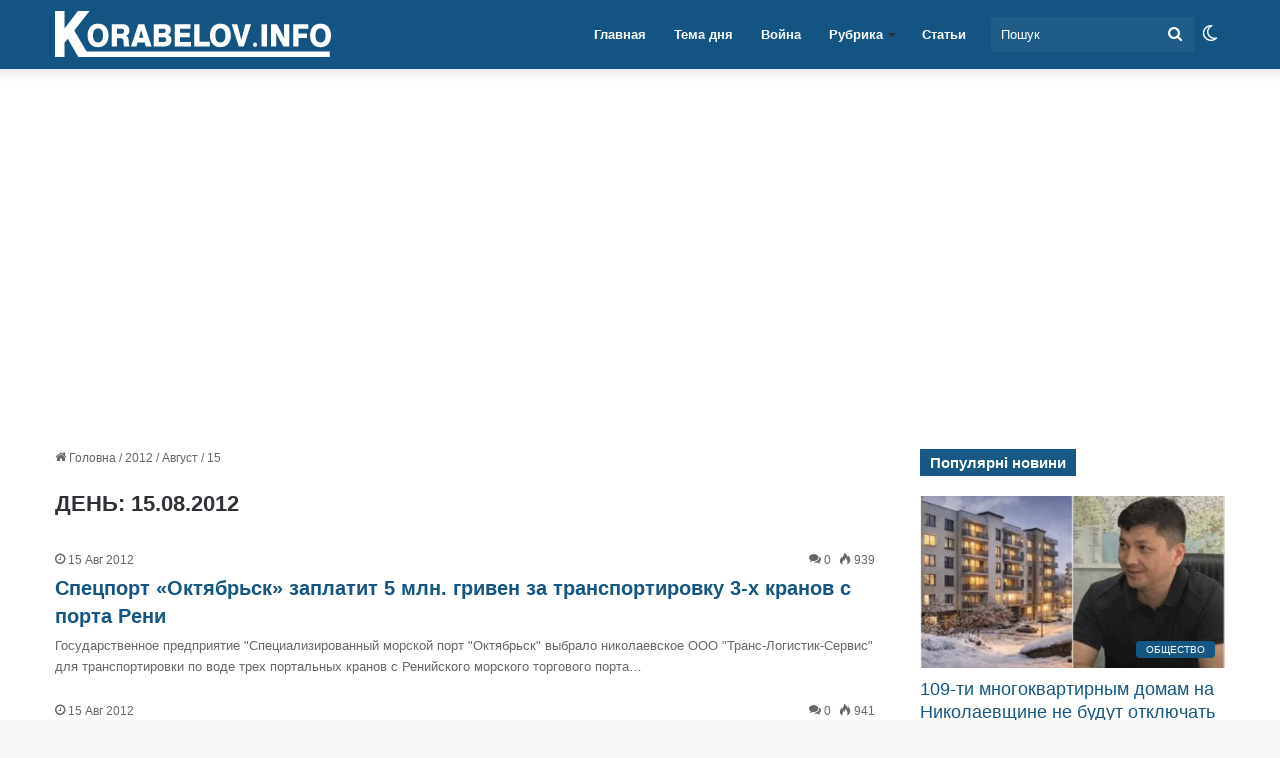

--- FILE ---
content_type: text/html; charset=UTF-8
request_url: https://korabelov.info/ru/date/2012/08/15/
body_size: 39612
content:
<!DOCTYPE html><html lang="ru-RU" class="" data-skin="light"><head><script data-no-optimize="1" type="cdf82621877a730d224b86e8-text/javascript">var litespeed_docref=sessionStorage.getItem("litespeed_docref");litespeed_docref&&(Object.defineProperty(document,"referrer",{get:function(){return litespeed_docref}}),sessionStorage.removeItem("litespeed_docref"));</script> <meta charset="UTF-8" /><link rel="profile" href="https://gmpg.org/xfn/11" /><meta name='robots' content='noindex, follow' /><style>img:is([sizes="auto" i], [sizes^="auto," i]) { contain-intrinsic-size: 3000px 1500px }</style><title>Новости за 15 Авг 2012 - Новости Николаева cегодня</title><meta name="description" content="Новости Николаева cегодня. Архів новин Миколаєва та України за 15 Авг 2012, вчорашні новини, новини на дату. Новосний сайт Корабелів.ІНФО" /><meta property="og:locale" content="ru_RU" /><meta property="og:type" content="website" /><meta property="og:title" content="15 Авг 2012 - Новости Николаева cегодня" /><meta property="og:description" content="Новости Николаева cегодня. Архів новин Миколаєва та України за 15 Авг 2012, вчорашні новини, новини на дату. Новосний сайт Корабелів.ІНФО" /><meta property="og:url" content="https://korabelov.info/ru/date/2012/08/15/" /><meta property="og:site_name" content="Новости Николаева cегодня" /><meta property="og:image" content="https://korabelov.info/wp-content/uploads/2021/09/izobrazhenie_viber_2020-11-21_17-05-33.jpg" /><meta property="og:image:width" content="1001" /><meta property="og:image:height" content="1001" /><meta property="og:image:type" content="image/jpeg" /><meta name="twitter:card" content="summary_large_image" /> <script type="application/ld+json" class="yoast-schema-graph">{"@context":"https://schema.org","@graph":[{"@type":"CollectionPage","@id":"https://korabelov.info/ru/date/2012/08/15/","url":"https://korabelov.info/ru/date/2012/08/15/","name":"Новости за 15 Авг 2012 - Новости Николаева cегодня","isPartOf":{"@id":"https://korabelov.info/ru/#website"},"description":"Новости Николаева cегодня. Архів новин Миколаєва та України за 15 Авг 2012, вчорашні новини, новини на дату. Новосний сайт Корабелів.ІНФО","breadcrumb":{"@id":"https://korabelov.info/ru/date/2012/08/15/#breadcrumb"},"inLanguage":"ru-RU"},{"@type":"BreadcrumbList","@id":"https://korabelov.info/ru/date/2012/08/15/#breadcrumb","itemListElement":[{"@type":"ListItem","position":1,"name":"korabelov.info","item":"https://korabelov.info/ru/home/"},{"@type":"ListItem","position":2,"name":"15 Авг 2012"}]},{"@type":"WebSite","@id":"https://korabelov.info/ru/#website","url":"https://korabelov.info/ru/","name":"Новости Николаева cегодня","description":"Новости Корабельного района города Николаева","publisher":{"@id":"https://korabelov.info/ru/#organization"},"alternateName":"Корабелов.ИНФО","potentialAction":[{"@type":"SearchAction","target":{"@type":"EntryPoint","urlTemplate":"https://korabelov.info/ru/?s={search_term_string}"},"query-input":{"@type":"PropertyValueSpecification","valueRequired":true,"valueName":"search_term_string"}}],"inLanguage":"ru-RU"},{"@type":"Organization","@id":"https://korabelov.info/ru/#organization","name":"Корабелов.ИНФО","url":"https://korabelov.info/ru/","logo":{"@type":"ImageObject","inLanguage":"ru-RU","@id":"https://korabelov.info/ru/#/schema/logo/image/","url":"https://korabelov.info/wp-content/uploads/2021/09/izobrazhenie_viber_2020-11-21_17-05-33.jpg","contentUrl":"https://korabelov.info/wp-content/uploads/2021/09/izobrazhenie_viber_2020-11-21_17-05-33.jpg","width":1001,"height":1001,"caption":"Корабелов.ИНФО"},"image":{"@id":"https://korabelov.info/ru/#/schema/logo/image/"},"sameAs":["https://www.facebook.com/korabelovinfo/","https://www.instagram.com/korabelov.info/","https://www.pinterest.com/korabelov_info/"],"publishingPrinciples":"https://korabelov.info/privacy-policy/","ownershipFundingInfo":"https://korabelov.info/pro-nas-kontaktna-informatsiia/"}]}</script> <link rel='dns-prefetch' href='//www.googletagmanager.com' /><link rel='dns-prefetch' href='//web.webpushs.com' /><link rel='preconnect' href='//www.googletagmanager.com' /><link rel='preconnect' href='//web.webpushs.com' /><link rel="alternate" type="application/rss+xml" title="Новости Николаева cегодня &raquo; Лента" href="https://korabelov.info/ru/feed/" /><link rel="alternate" type="application/rss+xml" title="Новости Николаева cегодня &raquo; Лента комментариев" href="https://korabelov.info/ru/comments/feed/" /> <script type="cdf82621877a730d224b86e8-text/javascript" src="[data-uri]" defer></script> <style type="text/css">:root{				
			--tie-preset-gradient-1: linear-gradient(135deg, rgba(6, 147, 227, 1) 0%, rgb(155, 81, 224) 100%);
			--tie-preset-gradient-2: linear-gradient(135deg, rgb(122, 220, 180) 0%, rgb(0, 208, 130) 100%);
			--tie-preset-gradient-3: linear-gradient(135deg, rgba(252, 185, 0, 1) 0%, rgba(255, 105, 0, 1) 100%);
			--tie-preset-gradient-4: linear-gradient(135deg, rgba(255, 105, 0, 1) 0%, rgb(207, 46, 46) 100%);
			--tie-preset-gradient-5: linear-gradient(135deg, rgb(238, 238, 238) 0%, rgb(169, 184, 195) 100%);
			--tie-preset-gradient-6: linear-gradient(135deg, rgb(74, 234, 220) 0%, rgb(151, 120, 209) 20%, rgb(207, 42, 186) 40%, rgb(238, 44, 130) 60%, rgb(251, 105, 98) 80%, rgb(254, 248, 76) 100%);
			--tie-preset-gradient-7: linear-gradient(135deg, rgb(255, 206, 236) 0%, rgb(152, 150, 240) 100%);
			--tie-preset-gradient-8: linear-gradient(135deg, rgb(254, 205, 165) 0%, rgb(254, 45, 45) 50%, rgb(107, 0, 62) 100%);
			--tie-preset-gradient-9: linear-gradient(135deg, rgb(255, 203, 112) 0%, rgb(199, 81, 192) 50%, rgb(65, 88, 208) 100%);
			--tie-preset-gradient-10: linear-gradient(135deg, rgb(255, 245, 203) 0%, rgb(182, 227, 212) 50%, rgb(51, 167, 181) 100%);
			--tie-preset-gradient-11: linear-gradient(135deg, rgb(202, 248, 128) 0%, rgb(113, 206, 126) 100%);
			--tie-preset-gradient-12: linear-gradient(135deg, rgb(2, 3, 129) 0%, rgb(40, 116, 252) 100%);
			--tie-preset-gradient-13: linear-gradient(135deg, #4D34FA, #ad34fa);
			--tie-preset-gradient-14: linear-gradient(135deg, #0057FF, #31B5FF);
			--tie-preset-gradient-15: linear-gradient(135deg, #FF007A, #FF81BD);
			--tie-preset-gradient-16: linear-gradient(135deg, #14111E, #4B4462);
			--tie-preset-gradient-17: linear-gradient(135deg, #F32758, #FFC581);

			
					--main-nav-background: #FFFFFF;
					--main-nav-secondry-background: rgba(0,0,0,0.03);
					--main-nav-primary-color: #0088ff;
					--main-nav-contrast-primary-color: #FFFFFF;
					--main-nav-text-color: #2c2f34;
					--main-nav-secondry-text-color: rgba(0,0,0,0.5);
					--main-nav-main-border-color: rgba(0,0,0,0.1);
					--main-nav-secondry-border-color: rgba(0,0,0,0.08);
				--tie-buttons-text: #ffffff;
			}</style><meta name="viewport" content="width=device-width, initial-scale=1.0" /><script id="k-ready" src="[data-uri]" defer type="cdf82621877a730d224b86e8-text/javascript"></script> <style id="litespeed-ccss">:root{--tie-preset-gradient-1:linear-gradient(135deg,rgba(6,147,227,1) 0%,#9b51e0 100%);--tie-preset-gradient-2:linear-gradient(135deg,#7adcb4 0%,#00d082 100%);--tie-preset-gradient-3:linear-gradient(135deg,rgba(252,185,0,1) 0%,rgba(255,105,0,1) 100%);--tie-preset-gradient-4:linear-gradient(135deg,rgba(255,105,0,1) 0%,#cf2e2e 100%);--tie-preset-gradient-5:linear-gradient(135deg,#eee 0%,#a9b8c3 100%);--tie-preset-gradient-6:linear-gradient(135deg,#4aeadc 0%,#9778d1 20%,#cf2aba 40%,#ee2c82 60%,#fb6962 80%,#fef84c 100%);--tie-preset-gradient-7:linear-gradient(135deg,#ffceec 0%,#9896f0 100%);--tie-preset-gradient-8:linear-gradient(135deg,#fecda5 0%,#fe2d2d 50%,#6b003e 100%);--tie-preset-gradient-9:linear-gradient(135deg,#ffcb70 0%,#c751c0 50%,#4158d0 100%);--tie-preset-gradient-10:linear-gradient(135deg,#fff5cb 0%,#b6e3d4 50%,#33a7b5 100%);--tie-preset-gradient-11:linear-gradient(135deg,#caf880 0%,#71ce7e 100%);--tie-preset-gradient-12:linear-gradient(135deg,#020381 0%,#2874fc 100%);--tie-preset-gradient-13:linear-gradient(135deg,#4d34fa,#ad34fa);--tie-preset-gradient-14:linear-gradient(135deg,#0057ff,#31b5ff);--tie-preset-gradient-15:linear-gradient(135deg,#ff007a,#ff81bd);--tie-preset-gradient-16:linear-gradient(135deg,#14111e,#4b4462);--tie-preset-gradient-17:linear-gradient(135deg,#f32758,#ffc581);--main-nav-background:#fff;--main-nav-secondry-background:rgba(0,0,0,.03);--main-nav-primary-color:#08f;--main-nav-contrast-primary-color:#fff;--main-nav-text-color:#2c2f34;--main-nav-secondry-text-color:rgba(0,0,0,.5);--main-nav-main-border-color:rgba(0,0,0,.1);--main-nav-secondry-border-color:rgba(0,0,0,.08);--tie-buttons-text:#fff}:root{--wp--preset--aspect-ratio--square:1;--wp--preset--aspect-ratio--4-3:4/3;--wp--preset--aspect-ratio--3-4:3/4;--wp--preset--aspect-ratio--3-2:3/2;--wp--preset--aspect-ratio--2-3:2/3;--wp--preset--aspect-ratio--16-9:16/9;--wp--preset--aspect-ratio--9-16:9/16;--wp--preset--color--black:#000;--wp--preset--color--cyan-bluish-gray:#abb8c3;--wp--preset--color--white:#fff;--wp--preset--color--pale-pink:#f78da7;--wp--preset--color--vivid-red:#cf2e2e;--wp--preset--color--luminous-vivid-orange:#ff6900;--wp--preset--color--luminous-vivid-amber:#fcb900;--wp--preset--color--light-green-cyan:#7bdcb5;--wp--preset--color--vivid-green-cyan:#00d084;--wp--preset--color--pale-cyan-blue:#8ed1fc;--wp--preset--color--vivid-cyan-blue:#0693e3;--wp--preset--color--vivid-purple:#9b51e0;--wp--preset--color--global-color:#135482;--wp--preset--gradient--vivid-cyan-blue-to-vivid-purple:linear-gradient(135deg,rgba(6,147,227,1) 0%,#9b51e0 100%);--wp--preset--gradient--light-green-cyan-to-vivid-green-cyan:linear-gradient(135deg,#7adcb4 0%,#00d082 100%);--wp--preset--gradient--luminous-vivid-amber-to-luminous-vivid-orange:linear-gradient(135deg,rgba(252,185,0,1) 0%,rgba(255,105,0,1) 100%);--wp--preset--gradient--luminous-vivid-orange-to-vivid-red:linear-gradient(135deg,rgba(255,105,0,1) 0%,#cf2e2e 100%);--wp--preset--gradient--very-light-gray-to-cyan-bluish-gray:linear-gradient(135deg,#eee 0%,#a9b8c3 100%);--wp--preset--gradient--cool-to-warm-spectrum:linear-gradient(135deg,#4aeadc 0%,#9778d1 20%,#cf2aba 40%,#ee2c82 60%,#fb6962 80%,#fef84c 100%);--wp--preset--gradient--blush-light-purple:linear-gradient(135deg,#ffceec 0%,#9896f0 100%);--wp--preset--gradient--blush-bordeaux:linear-gradient(135deg,#fecda5 0%,#fe2d2d 50%,#6b003e 100%);--wp--preset--gradient--luminous-dusk:linear-gradient(135deg,#ffcb70 0%,#c751c0 50%,#4158d0 100%);--wp--preset--gradient--pale-ocean:linear-gradient(135deg,#fff5cb 0%,#b6e3d4 50%,#33a7b5 100%);--wp--preset--gradient--electric-grass:linear-gradient(135deg,#caf880 0%,#71ce7e 100%);--wp--preset--gradient--midnight:linear-gradient(135deg,#020381 0%,#2874fc 100%);--wp--preset--font-size--small:13px;--wp--preset--font-size--medium:20px;--wp--preset--font-size--large:36px;--wp--preset--font-size--x-large:42px;--wp--preset--spacing--20:.44rem;--wp--preset--spacing--30:.67rem;--wp--preset--spacing--40:1rem;--wp--preset--spacing--50:1.5rem;--wp--preset--spacing--60:2.25rem;--wp--preset--spacing--70:3.38rem;--wp--preset--spacing--80:5.06rem;--wp--preset--shadow--natural:6px 6px 9px rgba(0,0,0,.2);--wp--preset--shadow--deep:12px 12px 50px rgba(0,0,0,.4);--wp--preset--shadow--sharp:6px 6px 0px rgba(0,0,0,.2);--wp--preset--shadow--outlined:6px 6px 0px -3px rgba(255,255,255,1),6px 6px rgba(0,0,0,1);--wp--preset--shadow--crisp:6px 6px 0px rgba(0,0,0,1)}.wpml-ls-menu-item .wpml-ls-flag{display:inline;vertical-align:baseline}.wpml-ls-menu-item .wpml-ls-flag+span{margin-left:.3em}ul .wpml-ls-menu-item a{display:flex;align-items:center}.page-title{font-size:45px;line-height:1.2}@media (max-width:767px){.page-title{font-size:28px}}.fa,.far{-moz-osx-font-smoothing:grayscale;-webkit-font-smoothing:antialiased;display:inline-block;font-style:normal;font-variant:normal;text-rendering:auto;line-height:1}.fa-newspaper:before{content:"\f1ea"}.fa-phone-square:before{content:"\f098"}.far{font-family:'Font Awesome 5 Free';font-weight:400}.fa{font-family:'Font Awesome 5 Free';font-weight:900}.far{font-family:'Font Awesome 5 Free';font-weight:400}.fa{font-family:'Font Awesome 5 Free';font-weight:900}#mobile-container{display:none;padding:10px 30px 30px}#mobile-menu{margin-bottom:20px;position:relative;padding-top:15px}#mobile-menu .menu>li{border-bottom:1px solid rgba(0,0,0,.05)}.dark-skin #mobile-menu .menu>li{border-color:rgba(255,255,255,.05)}#mobile-menu .menu>li li{padding-left:15px}#mobile-menu li{display:block;position:relative}#mobile-menu li a{display:block;padding:15px 50px 15px 0;font-size:16px;line-height:22px;font-weight:600}.dark-skin #mobile-menu li a{color:#fff}#mobile-menu li.menu-item-has-children>a:before{display:none}#mobile-menu li ul,#mobile-menu li .menu-sub-content{opacity:1!important;background-image:none!important;padding:0!important;min-height:unset!important}#mobile-menu li ul{padding-left:15px;display:none}#mobile-menu li ul a{font-weight:400;font-size:14px;padding-top:10px;padding-bottom:10px}#mobile-social-icons{margin-bottom:15px}#mobile-social-icons ul{text-align:center;overflow:hidden}#mobile-social-icons ul .social-icons-item{float:none;display:inline-block}#mobile-social-icons .social-icons-item{margin:0}#mobile-social-icons .social-icons-item .social-link{background:0 0;border:none}#mobile-search .search-form{overflow:hidden}#mobile-search .search-form:after{position:absolute;content:"\f002";font-family:'tiefonticon';top:4px;right:10px;line-height:30px;width:30px;font-size:16px;border-radius:50%;text-align:center;color:#fff}#mobile-search .search-field{background-color:rgba(0,0,0,.05);border-color:rgba(255,255,255,.1);color:#fff;width:100%;border-radius:50px;padding:7px 45px 7px 20px}#mobile-search .search-submit{background:0 0;font-size:0;width:35px;height:38px;position:absolute;top:0;right:5px;z-index:1}#mobile-search input::-webkit-input-placeholder{color:rgba(255,255,255,.6)}#tie-wrapper:after{position:absolute;z-index:1000;top:-10%;left:-50%;width:0;height:0;background:rgba(0,0,0,.2);content:'';opacity:0}@media (max-width:991px){.side-aside.appear-from-right{right:0;-webkit-transform:translate(100%,0);-ms-transform:translate(100%,0);transform:translate(100%,0)}}.is-desktop .side-aside .has-custom-scroll{padding:50px 0 0}.side-aside:after{position:absolute;top:0;left:0;width:100%;height:100%;background:rgba(0,0,0,.2);content:'';opacity:1}a.remove{position:absolute;top:0;right:0;display:block;speak:never;-webkit-font-smoothing:antialiased;-moz-osx-font-smoothing:grayscale;width:20px;height:20px;display:block;line-height:20px;text-align:center;font-size:15px}a.remove:before{content:"\e117";font-family:'tiefonticon';color:#e74c3c}a.remove.big-btn{width:25px;height:25px;line-height:25px;font-size:22px}.side-aside a.remove{z-index:1;top:15px;left:50%;right:auto;-webkit-transform:translateX(-50%);-ms-transform:translateX(-50%);transform:translateX(-50%)}.theiaStickySidebar:after{content:"";display:table;clear:both}.side-aside,.has-custom-scroll{overflow-x:hidden;scrollbar-width:thin}#autocomplete-suggestions{overflow:auto;padding:20px;color:#eee;position:absolute;display:none;width:370px;z-index:9999}.tie-icon-facebook:before{content:"\f09a"}.tie-icon-search:before{content:"\f002"}.tie-icon-search:before{content:"\f002"}.tie-icon-home:before{content:"\f015"}.tie-icon-instagram:before{content:"\f16d"}.tie-icon-paper-plane:before{content:"\f1d8"}.tie-icon-grid-9:before{content:"\e909"}.tie-icon-facebook:before{content:"\f09a"}.tie-icon-fire:before{content:"\e900"}.tie-icon-moon:before{content:"\f10d"}:root{--brand-color:#0669ff;--dark-brand-color:#0051cc;--bright-color:#fff;--base-color:#2c2f34}html{-ms-touch-action:manipulation;touch-action:manipulation;-webkit-text-size-adjust:100%;-ms-text-size-adjust:100%}aside,header,nav{display:block}a{background-color:transparent}img{border-style:none}button,input{font:inherit}button,input{overflow:visible}button,input{margin:0}button{text-transform:none}button,[type=submit]{-webkit-appearance:button}button::-moz-focus-inner,input::-moz-focus-inner{border:0;padding:0}button:-moz-focusring,input:-moz-focusring{outline:1px dotted ButtonText}[type=search]{-webkit-appearance:textfield}[type=search]::-webkit-search-cancel-button,[type=search]::-webkit-search-decoration{-webkit-appearance:none}*{padding:0;margin:0;list-style:none;border:0;outline:none;box-sizing:border-box}*:before,*:after{box-sizing:border-box}body{background:#f7f7f7;color:var(--base-color);font-family:-apple-system,BlinkMacSystemFont,"Segoe UI",Roboto,Oxygen,Oxygen-Sans,Ubuntu,Cantarell,"Helvetica Neue","Open Sans",Arial,sans-serif;font-size:13px;line-height:21px}h1,h2,.the-subtitle{line-height:1.4;font-weight:600}h1{font-size:41px;font-weight:700}h2{font-size:27px}.the-subtitle{font-size:17px}a{color:var(--base-color);text-decoration:none}img{max-width:100%;height:auto}p{line-height:21px}.screen-reader-text{clip:rect(1px,1px,1px,1px);position:absolute!important;height:1px;width:1px;overflow:hidden}.stream-item{text-align:center;position:relative;z-index:2;margin:20px 0;padding:0}.tie-icon:before,[class^=tie-icon-],[class*=" tie-icon-"]{font-family:'tiefonticon'!important;speak:never;font-style:normal;font-weight:400;font-variant:normal;text-transform:none;line-height:1;-webkit-font-smoothing:antialiased;-moz-osx-font-smoothing:grayscale;display:inline-block}#autocomplete-suggestions{display:none}.container{margin-right:auto;margin-left:auto;padding-left:15px;padding-right:15px}.container:after{content:"";display:table;clear:both}@media (min-width:768px){.container{width:100%}}@media (min-width:1200px){.container{max-width:1200px}}.tie-row{margin-left:-15px;margin-right:-15px}.tie-row:after{content:"";display:table;clear:both}.tie-col-md-4,.tie-col-md-8,.tie-col-xs-12{position:relative;min-height:1px;padding-left:15px;padding-right:15px}.tie-col-xs-12{float:left}.tie-col-xs-12{width:100%}@media (min-width:992px){.tie-col-md-4,.tie-col-md-8{float:left}.tie-col-md-4{width:33.33333%}.tie-col-md-8{width:66.66667%}}.tie-alignright{float:right}.clearfix:before,.clearfix:after{content:"20";display:block;height:0;overflow:hidden}.clearfix:after{clear:both}.tie-container,#tie-wrapper{height:100%;min-height:650px}.tie-container{position:relative;overflow:hidden}#tie-wrapper{background:#fff;position:relative;z-index:108;height:100%;margin:0 auto}.container-wrapper{background:#fff;border:1px solid rgba(0,0,0,.1);border-radius:2px;padding:30px}#content{margin-top:30px}@media (max-width:991px){#content{margin-top:15px}}.site-content{-ms-word-wrap:break-word;word-wrap:break-word}.theme-header{background:#fff;position:relative;z-index:999}.theme-header:after{content:"";display:table;clear:both}.theme-header.has-shadow{box-shadow:0 0 10px 5px rgba(0,0,0,.1)}#logo{margin-top:40px;margin-bottom:40px;display:block;float:left}#logo img{vertical-align:middle}#logo a{display:inline-block}@media (max-width:991px){#theme-header.has-normal-width-logo #logo{margin:14px 0!important;text-align:left;line-height:1}#theme-header.has-normal-width-logo #logo img{width:auto;height:auto;max-width:190px}}@media (max-width:479px){#theme-header.has-normal-width-logo #logo img{max-width:160px;max-height:60px!important}}@media (max-width:991px){#theme-header.mobile-header-centered.header-layout-1 .header-layout-1-logo{width:auto!important}#theme-header.mobile-header-centered #logo{float:none;text-align:center}}.components{float:right}.components>li{position:relative;float:right;list-style:none}.components>li>a{display:block;position:relative;width:30px;text-align:center;line-height:inherit;font-size:16px}.components .search-bar{width:auto;border:solid rgba(0,0,0,.1);border-width:0 1px;margin-left:10px}.components #search{position:relative;background:0 0}.components #search-input{border:0;margin-bottom:0;line-height:inherit;width:100%;background:0 0;padding:0 25px 0 10px;border-radius:0;box-sizing:border-box;font-size:inherit}.components #search-submit{position:absolute;right:0;top:0;width:40px;line-height:inherit;color:#777;background:0 0;font-size:15px;padding:0}.header-layout-1 #menu-components-wrap{display:-webkit-flex;display:-ms-flexbox;display:flex;-webkit-justify-content:flex-end;-ms-flex-pack:end;justify-content:flex-end}.header-layout-1 .main-menu-wrapper{display:table;width:100%}.header-layout-1 #logo{line-height:1;float:left;margin-top:20px;margin-bottom:20px}.header-layout-1 .header-layout-1-logo{display:table-cell;vertical-align:middle;float:none}.header-layout-1 #main-nav .components .search-bar{border:none}.header-layout-1 #main-nav .components #search-input{border:1px solid rgba(0,0,0,.1);line-height:initial;padding-top:10px;padding-bottom:10px}@media (max-width:991px){.header-layout-1 .main-menu-wrapper{border-width:0;display:-webkit-flex;display:-ms-flexbox;display:flex;-webkit-flex-flow:row nowrap;-ms-flex-flow:row nowrap;flex-flow:row nowrap;-webkit-align-items:center;-ms-flex-align:center;align-items:center;-webkit-justify-content:space-between;-ms-flex-pack:justify;justify-content:space-between}}.mobile-header-components{display:none;z-index:10;height:30px;line-height:30px;-webkit-flex-wrap:nowrap;-ms-flex-wrap:nowrap;flex-wrap:nowrap;-webkit-flex:1 1 0%;-ms-flex:1 1 0%;flex:1 1 0%}.mobile-header-components .components{float:none;display:-webkit-flex!important;display:-ms-flexbox!important;display:flex!important;-webkit-justify-content:stretch;-ms-flex-pack:stretch;justify-content:stretch}.mobile-header-components .components li.custom-menu-link{display:inline-block;float:none}.mobile-header-components .components li.custom-menu-link>a{width:20px;padding-bottom:15px}.mobile-header-components [class^=tie-icon-],.mobile-header-components [class*=" tie-icon-"]{font-size:18px;width:20px;height:20px;vertical-align:middle}.mobile-header-components .tie-mobile-menu-icon{font-size:20px}.mobile-header-components .tie-icon-grid-9{-webkit-transform:scale(1.75);-ms-transform:scale(1.75);transform:scale(1.75)}#mobile-header-components-area_1 .components li.custom-menu-link>a{margin-right:15px}#mobile-header-components-area_2 .components{-webkit-flex-direction:row-reverse;-ms-flex-direction:row-reverse;flex-direction:row-reverse}#mobile-header-components-area_2 .components li.custom-menu-link>a{margin-left:15px}@media (max-width:991px){#tie-body #mobile-container,.mobile-header-components{display:block}}@media (max-width:991px){.theme-header .components{display:none}}.main-nav-wrapper{position:relative;z-index:4}.main-nav{background-color:var(--main-nav-background);color:var(--main-nav-primary-color);position:relative;border:1px solid var(--main-nav-main-border-color);border-width:1px 0}.main-menu-wrapper{border:0 solid var(--main-nav-main-border-color);position:relative}@media (min-width:992px){.header-menu{float:left}.header-menu .menu li{display:block;float:left}.header-menu .menu a{display:block;position:relative}.header-menu .menu .sub-menu a{padding:8px 10px}.header-menu .menu ul{box-shadow:0 2px 5px rgba(0,0,0,.1)}.header-menu .menu ul li{position:relative}.header-menu .menu ul a{border-width:0 0 1px}#main-nav{z-index:9;line-height:60px}#main-nav .search-bar{border-color:var(--main-nav-main-border-color)}.main-menu .menu>li>a{padding:0 14px;font-size:13px;font-weight:600}.main-menu .menu>li>.menu-sub-content{border-top:2px solid var(--main-nav-primary-color)}.main-menu .menu ul{line-height:20px;z-index:1}.main-menu .menu-sub-content{background:var(--main-nav-background);display:none;padding:15px;width:230px;position:absolute;box-shadow:0 2px 2px rgba(0,0,0,.15)}.main-menu .menu-sub-content a{width:200px}.main-nav .menu a,.main-nav .components li a{color:var(--main-nav-text-color)}.main-nav-light{--main-nav-background:#fff;--main-nav-secondry-background:rgba(0,0,0,.03);--main-nav-primary-color:var(--brand-color);--main-nav-contrast-primary-color:var(--bright-color);--main-nav-text-color:var(--base-color);--main-nav-secondry-text-color:rgba(0,0,0,.5);--main-nav-main-border-color:rgba(0,0,0,.1);--main-nav-secondry-border-color:rgba(0,0,0,.08)}}@media (min-width:992px){header .menu-item-has-children>a:before{content:'';position:absolute;right:12px;margin-top:2px;top:50%;bottom:auto;-webkit-transform:translateY(-50%);-ms-transform:translateY(-50%);transform:translateY(-50%);width:0;height:0;border:4px solid transparent;border-top:4px solid #fff}.menu>.menu-item-has-children:not(.is-icon-only)>a{padding-right:25px}.main-nav-light .main-nav .menu-item-has-children>a:before{border-top-color:var(--base-color)}}.header-layout-1.has-shadow:not(.top-nav-below) .main-nav{border-bottom:0!important}#theme-header.header-layout-1>div:only-child nav{border-width:0!important}@media only screen and (min-width:992px) and (max-width:1100px){.main-nav .menu>li:not(.is-icon-only)>a{padding-left:7px;padding-right:7px}.main-nav .menu>li:not(.is-icon-only)>a:before{display:none}}@media (max-width:991px){#sticky-logo{display:none}}@media (min-width:992px){#sticky-logo{overflow:hidden;float:left;vertical-align:middle}#sticky-logo a{line-height:1;display:inline-block}#sticky-logo img{position:relative;vertical-align:middle;padding:8px 10px;top:-1px;max-height:50px}.header-layout-1 #sticky-logo img{padding:0}.header-layout-1:not(.has-custom-sticky-logo) #sticky-logo{display:none}.theme-header #sticky-logo img{opacity:0;visibility:hidden;width:0!important;-webkit-transform:translateY(75%);-ms-transform:translateY(75%);transform:translateY(75%)}.header-layout-1 .flex-placeholder{-webkit-flex-grow:1;-ms-flex-positive:1;flex-grow:1}}@media (max-width:991px){#tie-wrapper header#theme-header{box-shadow:none;background:0 0!important}.header-layout-1 .main-nav{border-width:0;box-shadow:0 3px 7px 0 rgba(0,0,0,.1)}.header-layout-1 .main-nav{background-color:#fff}.header-layout-1 #menu-components-wrap{display:none}}.magazine2 .container-wrapper{border-width:0;padding:0;background-color:transparent;opacity:.99}@media (min-width:992px){.magazine2.sidebar-right .sidebar{padding-left:40px}}.magazine2.archive .wide-post-box .container-wrapper{padding-top:0}.magazine2 .mag-box,.magazine2 .sidebar .container-wrapper{margin-bottom:50px}@media (max-width:991px){.magazine2 .mag-box,.magazine2 .sidebar .container-wrapper{margin-bottom:30px}}.magazine2.archive:not(.bbpress) .entry-header-outer{margin-bottom:30px}@media (max-width:991px){.magazine2.archive:not(.bbpress) .entry-header-outer{margin-bottom:20px}}input{border:1px solid rgba(0,0,0,.1);color:var(--base-color);font-size:13px;outline:none;padding:5px;line-height:23px;border-radius:2px;max-width:100%;background-color:transparent}input:not([type=checkbox]):not([type=radio]){-webkit-appearance:none;-moz-appearance:none;appearance:none;outline:none}[type=submit]{width:auto;position:relative;background-color:var(--brand-color);color:var(--bright-color);padding:7px 15px;margin:0;font-weight:400;font-size:13px;display:inline-block;text-align:center;line-height:21px;border:none;text-decoration:none;vertical-align:middle;border-radius:2px;-webkit-appearance:none;-moz-appearance:none;appearance:none}@media (min-width:992px){.sidebar-right .main-content{float:left}.sidebar-right .sidebar{float:right}.sidebar-right.magazine2 .main-content{padding-right:5px}}.post-thumb{position:relative;height:100%;display:block;-webkit-backface-visibility:hidden;backface-visibility:hidden;-webkit-transform:rotate(0);-ms-transform:rotate(0);transform:rotate(0)}.post-thumb img{width:100%;display:block}.post-thumb .post-cat-wrap{position:absolute;bottom:10px;margin:0;right:10px}.post-meta{margin:10px 0 8px;font-size:12px;overflow:hidden}.post-meta{color:#666}.post-meta .meta-item{margin-right:8px;display:inline-block}.post-meta .meta-item.tie-icon:before{padding-right:3px}.post-meta .meta-item.date:before{content:"\f017"}.post-meta .meta-item.meta-comment:before{content:"\f086"}.post-meta .tie-alignright .meta-item:last-child{margin:0!important}@media (max-width:767px){.main-content .post-meta>span,.main-content .post-meta>div{float:left}}.post-cat-wrap{position:relative;z-index:3;margin-bottom:5px;font-weight:400;font-family:inherit!important;line-height:0;display:block}.post-cat{display:inline-block;background:var(--brand-color);color:var(--bright-color);padding:0 10px;font-size:12px;line-height:1.85em;margin-right:4px;position:relative;white-space:nowrap;word-wrap:normal;letter-spacing:0;border-radius:4px}.post-cat:first-child:last-child{margin:0}#breadcrumb{margin:50px 0 0}#breadcrumb,#breadcrumb a:not(:hover){color:#666}#breadcrumb .delimiter{margin:0 3px;font-style:normal}.entry-header-outer #breadcrumb{margin:0 0 20px;padding:0}.social-icons-item{float:right;margin-left:6px;position:relative}.social-icons-item .social-link span{color:var(--base-color);line-height:unset}.social-icons-widget .social-icons-item .social-link{width:24px;height:24px;line-height:24px;padding:0;display:block;text-align:center;border-radius:2px}.social-icons-item .facebook-social-icon{background-color:#4080ff!important}.social-icons-item .facebook-social-icon span{color:#4080ff}.social-icons-item .instagram-social-icon{background-color:#c13584!important}.social-icons-item .instagram-social-icon span{color:#c13584}.social-icons-item .telegram-social-icon{background-color:#08c!important}.social-icons-item .telegram-social-icon span{color:#08c}ul:not(.solid-social-icons) .social-icons-item a:not(:hover){background-color:transparent!important}.social-icons-item .social-custom-link span{color:#ccc}.solid-social-icons .social-link{background-color:var(--base-color)}.dark-skin .solid-social-icons .social-link{background-color:#27292d;border-color:#27292d}.solid-social-icons .social-link span{color:#fff!important}@media (max-width:767px){.container-wrapper{padding:20px 15px}}.mag-box-container{position:relative}.mag-box .posts-items li:nth-child(1){margin-top:0}.mag-box{margin-bottom:30px;clear:both}@media (max-width:991px){.mag-box{margin-bottom:15px}}.mag-box .posts-items{clear:both;margin:0 -2%}.mag-box .posts-items li{float:left;width:50%;margin-top:24px;padding:0 2%}@media (max-width:670px){.mag-box .posts-items li{width:100%}.mag-box .posts-items li:not(:first-child){margin-top:14px}}.mag-box .post-title{font-size:20px;line-height:1.4}.mag-box .post-meta{margin:0 0 3px}.mag-box .post-excerpt{margin-top:5px;color:#666;word-break:break-word}.mag-box li:not(:first-child) .post-thumb{float:left;margin-right:15px}.mag-box li:not(:first-child) .post-details{padding-left:125px}.mag-box li:not(:first-child) .post-title{font-size:14px}.archive:not(.bbpress) .entry-header-outer{border-radius:2px;border-bottom-right-radius:0;border-bottom-left-radius:0}.archive:not(.bbpress) .entry-header-outer #breadcrumb{margin-bottom:20px;padding:0}.archive:not(.bbpress) .mag-box .container-wrapper{border-top-width:0;border-radius:2px;border-top-left-radius:0;border-top-right-radius:0}.archive:not(.bbpress) .mag-box{margin-bottom:0}.archive .wide-post-box .container-wrapper{padding-top:40px}.block-head-4 .has-block-head-4{position:relative;opacity:.99;display:inline-block!important;width:auto;font-size:15px;line-height:1.3;font-weight:500;margin-bottom:20px;padding:5px 10px;color:var(--bright-color)}.block-head-4 .has-block-head-4:before{content:'';position:absolute;left:0;top:0;width:100%;height:100%;background-color:var(--brand-color);z-index:-1}.block-head-4 .widget-title{padding:0 10px}.block-head-4 .widget-title .the-subtitle{line-height:27px}.block-head-4#tie-body .widget-title{color:#fff}.block-head-4#tie-body .widget-title:before{background:#111}.block-head-4 .mag-box>.container-wrapper,.block-head-4 .widget-title{opacity:.99}.wide-post-box .posts-items{margin:0}.wide-post-box .posts-items li{width:100%;padding:0;display:-webkit-flex!important;display:-ms-flexbox!important;display:flex!important}.wide-post-box .posts-items li .post-title{font-size:20px}.wide-post-box .posts-items li .post-thumb{margin-right:25px;float:none;-webkit-flex:0 0 50%;-ms-flex:0 0 50%;flex:0 0 50%;width:50%;max-width:420px}@media (max-width:767px){.wide-post-box .posts-items li .post-thumb{-webkit-flex:1 0 40%;-ms-flex:1 0 40%;flex:1 0 40%;width:40%;max-width:40%;margin-right:3.55%}}.wide-post-box .posts-items li .post-details{-webkit-flex:1 1 auto;-ms-flex:1 1 auto;flex:1 1 auto;padding:0!important}@media (max-width:580px){.wide-post-box .posts-items li{-webkit-flex-direction:column;-ms-flex-direction:column;flex-direction:column}.wide-post-box .posts-items li .post-thumb{width:100%;-webkit-flex:1 0 100%;-ms-flex:1 0 100%;flex:1 0 100%;max-width:100%;margin:0 0 10px}.wide-post-box .posts-items li .post-meta{width:100%}}.small-wide-post-box .posts-items li .post-thumb{-webkit-flex:0 0 30%;-ms-flex:0 0 30%;flex:0 0 30%}.side-aside{position:fixed;top:0;z-index:111;visibility:hidden;width:350px;max-width:100%;height:100%;background:#131416;background-repeat:no-repeat;background-position:center top;background-size:cover;overflow-y:auto}@media (min-width:992px){.side-aside{right:0;-webkit-transform:translate(350px,0);-ms-transform:translate(350px,0);transform:translate(350px,0)}.side-aside:not(.slide-sidebar-desktop){display:none}}.dark-skin{--lazyload-loading-color:#161717}.dark-skin{background-color:#1f2024;color:#fff}.dark-skin input:not([type=submit]){color:#ccc}.dark-skin a:not(:hover){color:#fff}.dark-skin input:not([type=submit]){border-color:rgba(255,255,255,.1)}:root{--wp--preset--font-size--normal:16px;--wp--preset--font-size--huge:42px}.screen-reader-text{clip:rect(1px,1px,1px,1px);word-wrap:normal!important;border:0;-webkit-clip-path:inset(50%);clip-path:inset(50%);height:1px;margin:-1px;overflow:hidden;padding:0;position:absolute;width:1px}.sidebar .container-wrapper{margin-bottom:30px}@media (max-width:991px){.sidebar .container-wrapper{margin-bottom:15px}}@media (max-width:991px){.has-sidebar .sidebar{margin-top:15px}.magazine2.has-sidebar .sidebar{margin-top:40px}}.widget-title{position:relative}.widget-title .the-subtitle{font-size:15px;min-height:15px}.post-widget-body{padding-left:125px}.post-widget-body .post-title{font-size:14px;line-height:1.4;margin-bottom:5px}.post-widget-thumbnail{float:left;margin-right:15px;position:relative}.widget li{padding:6px 0}.widget li:first-child{padding-top:0}.widget li:after{clear:both;display:table;content:""}.widget .post-meta{margin:2px 0 0;font-size:11px;line-height:17px}.posts-list-big-first .posts-list-items li:first-child{padding-bottom:20px}.posts-list-big-first li:first-child .post-widget-thumbnail{width:100%;margin-right:0;margin-bottom:10px}.posts-list-big-first li:first-child .post-widget-thumbnail a{min-height:40px}.posts-list-big-first li:first-child .post-widget-body{padding-left:0}.posts-list-big-first li:first-child .post-title{font-size:18px}@media (max-width:991px){.posts-list-big-first .posts-list-items{overflow:hidden}.posts-list-big-first li{width:48%;float:left}.posts-list-big-first li:nth-child(2n+1){clear:both}}@media (max-width:670px){.posts-list-big-first li{width:100%}}form.search-form{overflow:auto;position:relative;width:100%;margin-top:10px}.search-field{float:left;width:73%;padding:8px 15px}.search-submit[type=submit]{float:right;padding:10px 5px;margin-left:2%;width:25%}.widget_text .textwidget{overflow:hidden}li.widget-post-list{padding:7px 0;position:relative}.social-icons-widget ul{margin:0 -3px}.social-icons-widget .social-icons-item{float:left;margin:3px;border-bottom:0;padding:0}.social-icons-widget .social-icons-item .social-link{width:40px;height:40px;line-height:40px;font-size:18px}@media (max-width:479px){.social-icons-widget .social-icons-item{float:none;display:inline-block}}.widget-posts-list-container{position:relative}body{font-family:Arial,Helvetica,sans-serif}h1,h2,.the-subtitle{font-family:Verdana,Geneva,sans-serif}#main-nav .main-menu>ul>li>a{font-family:Arial,Helvetica,sans-serif}#breadcrumb{font-size:12px;font-weight:300;line-height:1.5}.post-cat{font-size:10px;line-height:1.75;text-transform:uppercase}h1.page-title{font-size:22px;font-weight:600;line-height:1.5;text-transform:uppercase}.post-widget-body .post-title{font-size:14px;font-weight:500;line-height:1.25}:root:root{--brand-color:#135482;--dark-brand-color:#002250;--bright-color:#fff;--base-color:#2c2f34}:root:root{--brand-color:#135482;--dark-brand-color:#002250;--bright-color:#fff;--base-color:#2c2f34}a{color:#135482}.container-wrapper,.the-global-title,input{border-color:#135482!important}#main-nav{background:#135482;background:-webkit-linear-gradient(90deg,#135482,#135482);background:-moz-linear-gradient(90deg,#135482,#135482);background:-o-linear-gradient(90deg,#135482,#135482);background:linear-gradient(90deg,#135482,#135482)}#main-nav,#main-nav .menu-sub-content{background-color:#135482}#main-nav{border-width:0}#theme-header #main-nav:not(.fixed-nav){bottom:0}#main-nav a:not(:hover){color:#fff}#theme-header:not(.main-nav-boxed) #main-nav{border-right:0 none!important;border-left:0 none!important;border-top:0 none!important}#theme-header:not(.main-nav-boxed) #main-nav{border-right:0 none!important;border-left:0 none!important;border-bottom:0 none!important}.main-nav{--main-nav-primary-color:rgba(19,84,130,.01);--tie-buttons-color:rgba(19,84,130,.01);--tie-buttons-border-color:rgba(19,84,130,.01);--tie-buttons-text:#fff;--tie-buttons-hover-color:#003664}#main-nav,#main-nav input,#main-nav #search-submit{color:#fff}#main-nav input::-moz-placeholder{color:#fff}#main-nav input:-moz-placeholder{color:#fff}#main-nav input:-ms-input-placeholder{color:#fff}#main-nav input::-webkit-input-placeholder{color:#fff}#tie-body .sidebar .widget-title:before{background-color:#135482}@media (max-width:991px){#tie-wrapper #theme-header,#tie-wrapper #theme-header #main-nav .main-menu-wrapper{background:0 0}#tie-wrapper #theme-header #main-nav{background-color:#135482}}.social-icons-item .custom-link-1-social-icon{background-color:#333!important}.social-icons-item .custom-link-1-social-icon span{color:#333}.social-icons-item .custom-link-2-social-icon{background-color:#333!important}.social-icons-item .custom-link-2-social-icon span{color:#333}.post-cat{background-color:#135482!important;color:#fff!important}@media (min-width:1200px){.container{width:auto}}@media (min-width:1320px){.container{max-width:1320px}}@media (min-width:992px){.sidebar{width:30%}.main-content{width:70%}}@media (max-width:991px){.side-aside #mobile-menu .menu>li{border-color:rgba(255,255,255,.05)}}@media (max-width:991px){.side-aside.normal-side{background-color:rgba(19,84,130,.99)}}.side-aside #mobile-menu li a,.side-aside #mobile-search .search-field{color:#fff}#mobile-search .search-field::-moz-placeholder{color:#fff}#mobile-search .search-field:-moz-placeholder{color:#fff}#mobile-search .search-field:-ms-input-placeholder{color:#fff}#mobile-search .search-field::-webkit-input-placeholder{color:#fff}.side-aside.dark-skin a.remove:not(:hover):before,#mobile-social-icons .social-icons-item a:not(:hover) span{color:#ffffff!important}.mobile-header-components li.custom-menu-link>a{color:#ffffff!important}@media (max-width:991px){#theme-header.has-normal-width-logo #logo img{width:204px!important;max-width:100%!important;height:auto!important;max-height:200px!important}}@media (max-width:991px){.stream-item-top{display:none}}div#custom_html-6{margin-bottom:0!important}.components #search-input{background:rgba(255,255,255,.05)}</style><style>#SinoptikInformer{content-visibility:auto;contain-intrinsic-size:1px 1000px;}</style><script src="/cdn-cgi/scripts/7d0fa10a/cloudflare-static/rocket-loader.min.js" data-cf-settings="cdf82621877a730d224b86e8-|49"></script><link rel="preload" data-asynced="1" data-optimized="2" as="style" onload="this.onload=null;this.rel='stylesheet'" href="https://korabelov.info/wp-content/litespeed/css/0d794fc24c13a4b12b8e95d8e6a97a1f.css?ver=925fc" /><script src="[data-uri]" defer type="cdf82621877a730d224b86e8-text/javascript"></script> <style id='wp-block-library-theme-inline-css' type='text/css'>.wp-block-audio :where(figcaption){color:#555;font-size:13px;text-align:center}.is-dark-theme .wp-block-audio :where(figcaption){color:#ffffffa6}.wp-block-audio{margin:0 0 1em}.wp-block-code{border:1px solid #ccc;border-radius:4px;font-family:Menlo,Consolas,monaco,monospace;padding:.8em 1em}.wp-block-embed :where(figcaption){color:#555;font-size:13px;text-align:center}.is-dark-theme .wp-block-embed :where(figcaption){color:#ffffffa6}.wp-block-embed{margin:0 0 1em}.blocks-gallery-caption{color:#555;font-size:13px;text-align:center}.is-dark-theme .blocks-gallery-caption{color:#ffffffa6}:root :where(.wp-block-image figcaption){color:#555;font-size:13px;text-align:center}.is-dark-theme :root :where(.wp-block-image figcaption){color:#ffffffa6}.wp-block-image{margin:0 0 1em}.wp-block-pullquote{border-bottom:4px solid;border-top:4px solid;color:currentColor;margin-bottom:1.75em}.wp-block-pullquote cite,.wp-block-pullquote footer,.wp-block-pullquote__citation{color:currentColor;font-size:.8125em;font-style:normal;text-transform:uppercase}.wp-block-quote{border-left:.25em solid;margin:0 0 1.75em;padding-left:1em}.wp-block-quote cite,.wp-block-quote footer{color:currentColor;font-size:.8125em;font-style:normal;position:relative}.wp-block-quote:where(.has-text-align-right){border-left:none;border-right:.25em solid;padding-left:0;padding-right:1em}.wp-block-quote:where(.has-text-align-center){border:none;padding-left:0}.wp-block-quote.is-large,.wp-block-quote.is-style-large,.wp-block-quote:where(.is-style-plain){border:none}.wp-block-search .wp-block-search__label{font-weight:700}.wp-block-search__button{border:1px solid #ccc;padding:.375em .625em}:where(.wp-block-group.has-background){padding:1.25em 2.375em}.wp-block-separator.has-css-opacity{opacity:.4}.wp-block-separator{border:none;border-bottom:2px solid;margin-left:auto;margin-right:auto}.wp-block-separator.has-alpha-channel-opacity{opacity:1}.wp-block-separator:not(.is-style-wide):not(.is-style-dots){width:100px}.wp-block-separator.has-background:not(.is-style-dots){border-bottom:none;height:1px}.wp-block-separator.has-background:not(.is-style-wide):not(.is-style-dots){height:2px}.wp-block-table{margin:0 0 1em}.wp-block-table td,.wp-block-table th{word-break:normal}.wp-block-table :where(figcaption){color:#555;font-size:13px;text-align:center}.is-dark-theme .wp-block-table :where(figcaption){color:#ffffffa6}.wp-block-video :where(figcaption){color:#555;font-size:13px;text-align:center}.is-dark-theme .wp-block-video :where(figcaption){color:#ffffffa6}.wp-block-video{margin:0 0 1em}:root :where(.wp-block-template-part.has-background){margin-bottom:0;margin-top:0;padding:1.25em 2.375em}</style><style id='classic-theme-styles-inline-css' type='text/css'>/*! This file is auto-generated */
.wp-block-button__link{color:#fff;background-color:#32373c;border-radius:9999px;box-shadow:none;text-decoration:none;padding:calc(.667em + 2px) calc(1.333em + 2px);font-size:1.125em}.wp-block-file__button{background:#32373c;color:#fff;text-decoration:none}</style><style id='global-styles-inline-css' type='text/css'>:root{--wp--preset--aspect-ratio--square: 1;--wp--preset--aspect-ratio--4-3: 4/3;--wp--preset--aspect-ratio--3-4: 3/4;--wp--preset--aspect-ratio--3-2: 3/2;--wp--preset--aspect-ratio--2-3: 2/3;--wp--preset--aspect-ratio--16-9: 16/9;--wp--preset--aspect-ratio--9-16: 9/16;--wp--preset--color--black: #000000;--wp--preset--color--cyan-bluish-gray: #abb8c3;--wp--preset--color--white: #ffffff;--wp--preset--color--pale-pink: #f78da7;--wp--preset--color--vivid-red: #cf2e2e;--wp--preset--color--luminous-vivid-orange: #ff6900;--wp--preset--color--luminous-vivid-amber: #fcb900;--wp--preset--color--light-green-cyan: #7bdcb5;--wp--preset--color--vivid-green-cyan: #00d084;--wp--preset--color--pale-cyan-blue: #8ed1fc;--wp--preset--color--vivid-cyan-blue: #0693e3;--wp--preset--color--vivid-purple: #9b51e0;--wp--preset--color--global-color: #135482;--wp--preset--gradient--vivid-cyan-blue-to-vivid-purple: linear-gradient(135deg,rgba(6,147,227,1) 0%,rgb(155,81,224) 100%);--wp--preset--gradient--light-green-cyan-to-vivid-green-cyan: linear-gradient(135deg,rgb(122,220,180) 0%,rgb(0,208,130) 100%);--wp--preset--gradient--luminous-vivid-amber-to-luminous-vivid-orange: linear-gradient(135deg,rgba(252,185,0,1) 0%,rgba(255,105,0,1) 100%);--wp--preset--gradient--luminous-vivid-orange-to-vivid-red: linear-gradient(135deg,rgba(255,105,0,1) 0%,rgb(207,46,46) 100%);--wp--preset--gradient--very-light-gray-to-cyan-bluish-gray: linear-gradient(135deg,rgb(238,238,238) 0%,rgb(169,184,195) 100%);--wp--preset--gradient--cool-to-warm-spectrum: linear-gradient(135deg,rgb(74,234,220) 0%,rgb(151,120,209) 20%,rgb(207,42,186) 40%,rgb(238,44,130) 60%,rgb(251,105,98) 80%,rgb(254,248,76) 100%);--wp--preset--gradient--blush-light-purple: linear-gradient(135deg,rgb(255,206,236) 0%,rgb(152,150,240) 100%);--wp--preset--gradient--blush-bordeaux: linear-gradient(135deg,rgb(254,205,165) 0%,rgb(254,45,45) 50%,rgb(107,0,62) 100%);--wp--preset--gradient--luminous-dusk: linear-gradient(135deg,rgb(255,203,112) 0%,rgb(199,81,192) 50%,rgb(65,88,208) 100%);--wp--preset--gradient--pale-ocean: linear-gradient(135deg,rgb(255,245,203) 0%,rgb(182,227,212) 50%,rgb(51,167,181) 100%);--wp--preset--gradient--electric-grass: linear-gradient(135deg,rgb(202,248,128) 0%,rgb(113,206,126) 100%);--wp--preset--gradient--midnight: linear-gradient(135deg,rgb(2,3,129) 0%,rgb(40,116,252) 100%);--wp--preset--font-size--small: 13px;--wp--preset--font-size--medium: 20px;--wp--preset--font-size--large: 36px;--wp--preset--font-size--x-large: 42px;--wp--preset--spacing--20: 0.44rem;--wp--preset--spacing--30: 0.67rem;--wp--preset--spacing--40: 1rem;--wp--preset--spacing--50: 1.5rem;--wp--preset--spacing--60: 2.25rem;--wp--preset--spacing--70: 3.38rem;--wp--preset--spacing--80: 5.06rem;--wp--preset--shadow--natural: 6px 6px 9px rgba(0, 0, 0, 0.2);--wp--preset--shadow--deep: 12px 12px 50px rgba(0, 0, 0, 0.4);--wp--preset--shadow--sharp: 6px 6px 0px rgba(0, 0, 0, 0.2);--wp--preset--shadow--outlined: 6px 6px 0px -3px rgba(255, 255, 255, 1), 6px 6px rgba(0, 0, 0, 1);--wp--preset--shadow--crisp: 6px 6px 0px rgba(0, 0, 0, 1);}:where(.is-layout-flex){gap: 0.5em;}:where(.is-layout-grid){gap: 0.5em;}body .is-layout-flex{display: flex;}.is-layout-flex{flex-wrap: wrap;align-items: center;}.is-layout-flex > :is(*, div){margin: 0;}body .is-layout-grid{display: grid;}.is-layout-grid > :is(*, div){margin: 0;}:where(.wp-block-columns.is-layout-flex){gap: 2em;}:where(.wp-block-columns.is-layout-grid){gap: 2em;}:where(.wp-block-post-template.is-layout-flex){gap: 1.25em;}:where(.wp-block-post-template.is-layout-grid){gap: 1.25em;}.has-black-color{color: var(--wp--preset--color--black) !important;}.has-cyan-bluish-gray-color{color: var(--wp--preset--color--cyan-bluish-gray) !important;}.has-white-color{color: var(--wp--preset--color--white) !important;}.has-pale-pink-color{color: var(--wp--preset--color--pale-pink) !important;}.has-vivid-red-color{color: var(--wp--preset--color--vivid-red) !important;}.has-luminous-vivid-orange-color{color: var(--wp--preset--color--luminous-vivid-orange) !important;}.has-luminous-vivid-amber-color{color: var(--wp--preset--color--luminous-vivid-amber) !important;}.has-light-green-cyan-color{color: var(--wp--preset--color--light-green-cyan) !important;}.has-vivid-green-cyan-color{color: var(--wp--preset--color--vivid-green-cyan) !important;}.has-pale-cyan-blue-color{color: var(--wp--preset--color--pale-cyan-blue) !important;}.has-vivid-cyan-blue-color{color: var(--wp--preset--color--vivid-cyan-blue) !important;}.has-vivid-purple-color{color: var(--wp--preset--color--vivid-purple) !important;}.has-black-background-color{background-color: var(--wp--preset--color--black) !important;}.has-cyan-bluish-gray-background-color{background-color: var(--wp--preset--color--cyan-bluish-gray) !important;}.has-white-background-color{background-color: var(--wp--preset--color--white) !important;}.has-pale-pink-background-color{background-color: var(--wp--preset--color--pale-pink) !important;}.has-vivid-red-background-color{background-color: var(--wp--preset--color--vivid-red) !important;}.has-luminous-vivid-orange-background-color{background-color: var(--wp--preset--color--luminous-vivid-orange) !important;}.has-luminous-vivid-amber-background-color{background-color: var(--wp--preset--color--luminous-vivid-amber) !important;}.has-light-green-cyan-background-color{background-color: var(--wp--preset--color--light-green-cyan) !important;}.has-vivid-green-cyan-background-color{background-color: var(--wp--preset--color--vivid-green-cyan) !important;}.has-pale-cyan-blue-background-color{background-color: var(--wp--preset--color--pale-cyan-blue) !important;}.has-vivid-cyan-blue-background-color{background-color: var(--wp--preset--color--vivid-cyan-blue) !important;}.has-vivid-purple-background-color{background-color: var(--wp--preset--color--vivid-purple) !important;}.has-black-border-color{border-color: var(--wp--preset--color--black) !important;}.has-cyan-bluish-gray-border-color{border-color: var(--wp--preset--color--cyan-bluish-gray) !important;}.has-white-border-color{border-color: var(--wp--preset--color--white) !important;}.has-pale-pink-border-color{border-color: var(--wp--preset--color--pale-pink) !important;}.has-vivid-red-border-color{border-color: var(--wp--preset--color--vivid-red) !important;}.has-luminous-vivid-orange-border-color{border-color: var(--wp--preset--color--luminous-vivid-orange) !important;}.has-luminous-vivid-amber-border-color{border-color: var(--wp--preset--color--luminous-vivid-amber) !important;}.has-light-green-cyan-border-color{border-color: var(--wp--preset--color--light-green-cyan) !important;}.has-vivid-green-cyan-border-color{border-color: var(--wp--preset--color--vivid-green-cyan) !important;}.has-pale-cyan-blue-border-color{border-color: var(--wp--preset--color--pale-cyan-blue) !important;}.has-vivid-cyan-blue-border-color{border-color: var(--wp--preset--color--vivid-cyan-blue) !important;}.has-vivid-purple-border-color{border-color: var(--wp--preset--color--vivid-purple) !important;}.has-vivid-cyan-blue-to-vivid-purple-gradient-background{background: var(--wp--preset--gradient--vivid-cyan-blue-to-vivid-purple) !important;}.has-light-green-cyan-to-vivid-green-cyan-gradient-background{background: var(--wp--preset--gradient--light-green-cyan-to-vivid-green-cyan) !important;}.has-luminous-vivid-amber-to-luminous-vivid-orange-gradient-background{background: var(--wp--preset--gradient--luminous-vivid-amber-to-luminous-vivid-orange) !important;}.has-luminous-vivid-orange-to-vivid-red-gradient-background{background: var(--wp--preset--gradient--luminous-vivid-orange-to-vivid-red) !important;}.has-very-light-gray-to-cyan-bluish-gray-gradient-background{background: var(--wp--preset--gradient--very-light-gray-to-cyan-bluish-gray) !important;}.has-cool-to-warm-spectrum-gradient-background{background: var(--wp--preset--gradient--cool-to-warm-spectrum) !important;}.has-blush-light-purple-gradient-background{background: var(--wp--preset--gradient--blush-light-purple) !important;}.has-blush-bordeaux-gradient-background{background: var(--wp--preset--gradient--blush-bordeaux) !important;}.has-luminous-dusk-gradient-background{background: var(--wp--preset--gradient--luminous-dusk) !important;}.has-pale-ocean-gradient-background{background: var(--wp--preset--gradient--pale-ocean) !important;}.has-electric-grass-gradient-background{background: var(--wp--preset--gradient--electric-grass) !important;}.has-midnight-gradient-background{background: var(--wp--preset--gradient--midnight) !important;}.has-small-font-size{font-size: var(--wp--preset--font-size--small) !important;}.has-medium-font-size{font-size: var(--wp--preset--font-size--medium) !important;}.has-large-font-size{font-size: var(--wp--preset--font-size--large) !important;}.has-x-large-font-size{font-size: var(--wp--preset--font-size--x-large) !important;}
:where(.wp-block-post-template.is-layout-flex){gap: 1.25em;}:where(.wp-block-post-template.is-layout-grid){gap: 1.25em;}
:where(.wp-block-columns.is-layout-flex){gap: 2em;}:where(.wp-block-columns.is-layout-grid){gap: 2em;}
:root :where(.wp-block-pullquote){font-size: 1.5em;line-height: 1.6;}</style><style id='tie-theme-child-css-inline-css' type='text/css'>body{font-family: Arial,Helvetica,sans-serif;}.logo-text,h1,h2,h3,h4,h5,h6,.the-subtitle{font-family: Verdana,Geneva,sans-serif;}#main-nav .main-menu > ul > li > a{font-family: Arial,Helvetica,sans-serif;}blockquote p{font-family: Georgia,serif;}#breadcrumb{font-size: 12px;font-weight: 300;line-height: 1.5;}.post-cat{font-size: 10px;line-height: 1.75;text-transform: uppercase;}.entry-header h1.entry-title{font-size: 26px;font-weight: 600;line-height: 1.5;}h1.page-title{font-size: 22px;font-weight: 600;line-height: 1.5;text-transform: uppercase;}#the-post .entry-content,#the-post .entry-content p{font-size: 16px;line-height: 1.75;}.entry h1{font-size: 26px;font-weight: 600;text-transform: capitalize;}.entry h2{font-size: 18px;font-weight: 600;line-height: 1.5;}.entry h3{font-weight: 600;}.post-widget-body .post-title,.timeline-widget ul li h3,.posts-list-half-posts li .post-title{font-size: 14px;font-weight: 500;line-height: 1.25;}:root:root{--brand-color: #135482;--dark-brand-color: #002250;--bright-color: #FFFFFF;--base-color: #2c2f34;}#reading-position-indicator{box-shadow: 0 0 10px rgba( 19,84,130,0.7);}:root:root{--brand-color: #135482;--dark-brand-color: #002250;--bright-color: #FFFFFF;--base-color: #2c2f34;}#reading-position-indicator{box-shadow: 0 0 10px rgba( 19,84,130,0.7);}::-moz-selection{background-color: #ffffff;color: #000000;}::selection{background-color: #ffffff;color: #000000;}a,body .entry a,.dark-skin body .entry a,.comment-list .comment-content a{color: #135482;}a:hover,body .entry a:hover,.dark-skin body .entry a:hover,.comment-list .comment-content a:hover{color: #004b82;}#content a:hover{text-decoration: underline !important;}.container-wrapper,.the-global-title,.comment-reply-title,.tabs,.flex-tabs .flexMenu-popup,.magazine1 .tabs-vertical .tabs li a,.magazine1 .tabs-vertical:after,.mag-box .show-more-button,.white-bg .social-icons-item a,textarea,input,select,.toggle,.post-content-slideshow,.post-content-slideshow .slider-nav-wrapper,.share-buttons-bottom,.pages-numbers a,.pages-nav-item,.first-last-pages .pagination-icon,.multiple-post-pages .post-page-numbers,#story-highlights li,.review-item,.review-summary,.user-rate-wrap,.review-final-score,.tabs a{border-color: #135482 !important;}.magazine1 .tabs a{border-bottom-color: transparent !important;}.fullwidth-area .tagcloud a:not(:hover){background: transparent;box-shadow: inset 0 0 0 3px #135482;}.subscribe-widget-content .subscribe-subtitle:after,.white-bg .social-icons-item:before{background-color: #135482 !important;}#top-nav,#top-nav .sub-menu,#top-nav .comp-sub-menu,#top-nav .ticker-content,#top-nav .ticker-swipe,.top-nav-boxed #top-nav .topbar-wrapper,.top-nav-dark .top-menu ul,#autocomplete-suggestions.search-in-top-nav{background-color : #004b82;}#top-nav *,#autocomplete-suggestions.search-in-top-nav{border-color: rgba( #FFFFFF,0.08);}#top-nav .icon-basecloud-bg:after{color: #004b82;}#top-nav a:not(:hover),#top-nav input,#top-nav #search-submit,#top-nav .fa-spinner,#top-nav .dropdown-social-icons li a span,#top-nav .components > li .social-link:not(:hover) span,#autocomplete-suggestions.search-in-top-nav a{color: #ffffff;}#top-nav input::-moz-placeholder{color: #ffffff;}#top-nav input:-moz-placeholder{color: #ffffff;}#top-nav input:-ms-input-placeholder{color: #ffffff;}#top-nav input::-webkit-input-placeholder{color: #ffffff;}#top-nav,.search-in-top-nav{--tie-buttons-color: #135482;--tie-buttons-border-color: #135482;--tie-buttons-text: #FFFFFF;--tie-buttons-hover-color: #003664;}#top-nav a:hover,#top-nav .menu li:hover > a,#top-nav .menu > .tie-current-menu > a,#top-nav .components > li:hover > a,#top-nav .components #search-submit:hover,#autocomplete-suggestions.search-in-top-nav .post-title a:hover{color: #135482;}#top-nav,#top-nav .comp-sub-menu,#top-nav .tie-weather-widget{color: #ffffff;}#autocomplete-suggestions.search-in-top-nav .post-meta,#autocomplete-suggestions.search-in-top-nav .post-meta a:not(:hover){color: rgba( 255,255,255,0.7 );}#top-nav .weather-icon .icon-cloud,#top-nav .weather-icon .icon-basecloud-bg,#top-nav .weather-icon .icon-cloud-behind{color: #ffffff !important;}#top-nav .breaking-title{color: #FFFFFF;}#top-nav .breaking-title:before{background-color: #135482;}#top-nav .breaking-news-nav li:hover{background-color: #135482;border-color: #135482;}.main-nav-boxed .main-nav.fixed-nav,#main-nav{background: #135482;background: -webkit-linear-gradient(90deg,#135482,#135482 );background: -moz-linear-gradient(90deg,#135482,#135482 );background: -o-linear-gradient(90deg,#135482,#135482 );background: linear-gradient(90deg,#135482,#135482 );}#main-nav .icon-basecloud-bg:after{color: inherit !important;}#main-nav,#main-nav .menu-sub-content,#main-nav .comp-sub-menu,#main-nav ul.cats-vertical li a.is-active,#main-nav ul.cats-vertical li a:hover,#autocomplete-suggestions.search-in-main-nav{background-color: rgb(19,84,130);}#main-nav{border-width: 0;}#theme-header #main-nav:not(.fixed-nav){bottom: 0;}#main-nav .icon-basecloud-bg:after{color: rgb(19,84,130);}#autocomplete-suggestions.search-in-main-nav{border-color: rgba(255,255,255,0.07);}.main-nav-boxed #main-nav .main-menu-wrapper{border-width: 0;}#main-nav a:not(:hover),#main-nav a.social-link:not(:hover) span,#main-nav .dropdown-social-icons li a span,#autocomplete-suggestions.search-in-main-nav a{color: #ffffff;}#theme-header:not(.main-nav-boxed) #main-nav,.main-nav-boxed .main-menu-wrapper{border-right: 0 none !important;border-left : 0 none !important;border-top : 0 none !important;}#theme-header:not(.main-nav-boxed) #main-nav,.main-nav-boxed .main-menu-wrapper{border-right: 0 none !important;border-left : 0 none !important;border-bottom : 0 none !important;}.main-nav,.search-in-main-nav{--main-nav-primary-color: rgba(19,84,130,0.01);--tie-buttons-color: rgba(19,84,130,0.01);--tie-buttons-border-color: rgba(19,84,130,0.01);--tie-buttons-text: #FFFFFF;--tie-buttons-hover-color: #003664;}#main-nav .mega-links-head:after,#main-nav .cats-horizontal a.is-active,#main-nav .cats-horizontal a:hover,#main-nav .spinner > div{background-color: rgba(19,84,130,0.01);}#main-nav .menu ul li:hover > a,#main-nav .menu ul li.current-menu-item:not(.mega-link-column) > a,#main-nav .components a:hover,#main-nav .components > li:hover > a,#main-nav #search-submit:hover,#main-nav .cats-vertical a.is-active,#main-nav .cats-vertical a:hover,#main-nav .mega-menu .post-meta a:hover,#main-nav .mega-menu .post-box-title a:hover,#autocomplete-suggestions.search-in-main-nav a:hover,#main-nav .spinner-circle:after{color: rgba(19,84,130,0.01);}#main-nav .menu > li.tie-current-menu > a,#main-nav .menu > li:hover > a,.theme-header #main-nav .mega-menu .cats-horizontal a.is-active,.theme-header #main-nav .mega-menu .cats-horizontal a:hover{color: #FFFFFF;}#main-nav .menu > li.tie-current-menu > a:before,#main-nav .menu > li:hover > a:before{border-top-color: #FFFFFF;}#main-nav,#main-nav input,#main-nav #search-submit,#main-nav .fa-spinner,#main-nav .comp-sub-menu,#main-nav .tie-weather-widget{color: #ffffff;}#main-nav input::-moz-placeholder{color: #ffffff;}#main-nav input:-moz-placeholder{color: #ffffff;}#main-nav input:-ms-input-placeholder{color: #ffffff;}#main-nav input::-webkit-input-placeholder{color: #ffffff;}#main-nav .mega-menu .post-meta,#main-nav .mega-menu .post-meta a,#autocomplete-suggestions.search-in-main-nav .post-meta{color: rgba(255,255,255,0.6);}#main-nav .weather-icon .icon-cloud,#main-nav .weather-icon .icon-basecloud-bg,#main-nav .weather-icon .icon-cloud-behind{color: #ffffff !important;}#the-post .entry-content a:not(.shortc-button){color: #135482 !important;}#the-post .entry-content a:not(.shortc-button):hover{color: #135482 !important;}#tie-body .sidebar .widget-title:before{background-color: #135482;}#footer{background-color: rgba(19,84,130,0.99);}#site-info{background-color: #135482;}@media (max-width: 991px) {#tie-wrapper #theme-header,#tie-wrapper #theme-header #main-nav .main-menu-wrapper,#tie-wrapper #theme-header .logo-container{background: transparent;}#tie-wrapper #theme-header .logo-container,#tie-wrapper #theme-header .logo-container.fixed-nav,#tie-wrapper #theme-header #main-nav {background-color: #135482;}.mobile-header-components .components .comp-sub-menu{background-color: #135482;}}#footer .posts-list-counter .posts-list-items li.widget-post-list:before{border-color: rgba(19,84,130,0.99);}#footer .timeline-widget a .date:before{border-color: rgba(19,84,130,0.8);}#footer .footer-boxed-widget-area,#footer textarea,#footer input:not([type=submit]),#footer select,#footer code,#footer kbd,#footer pre,#footer samp,#footer .show-more-button,#footer .slider-links .tie-slider-nav span,#footer #wp-calendar,#footer #wp-calendar tbody td,#footer #wp-calendar thead th,#footer .widget.buddypress .item-options a{border-color: rgba(255,255,255,0.1);}#footer .social-statistics-widget .white-bg li.social-icons-item a,#footer .widget_tag_cloud .tagcloud a,#footer .latest-tweets-widget .slider-links .tie-slider-nav span,#footer .widget_layered_nav_filters a{border-color: rgba(255,255,255,0.1);}#footer .social-statistics-widget .white-bg li:before{background: rgba(255,255,255,0.1);}.site-footer #wp-calendar tbody td{background: rgba(255,255,255,0.02);}#footer .white-bg .social-icons-item a span.followers span,#footer .circle-three-cols .social-icons-item a .followers-num,#footer .circle-three-cols .social-icons-item a .followers-name{color: rgba(255,255,255,0.8);}#footer .timeline-widget ul:before,#footer .timeline-widget a:not(:hover) .date:before{background-color: #003664;}#footer .widget-title,#footer .widget-title a:not(:hover){color: #cfcfcf;}#footer,#footer textarea,#footer input:not([type='submit']),#footer select,#footer #wp-calendar tbody,#footer .tie-slider-nav li span:not(:hover),#footer .widget_categories li a:before,#footer .widget_product_categories li a:before,#footer .widget_layered_nav li a:before,#footer .widget_archive li a:before,#footer .widget_nav_menu li a:before,#footer .widget_meta li a:before,#footer .widget_pages li a:before,#footer .widget_recent_entries li a:before,#footer .widget_display_forums li a:before,#footer .widget_display_views li a:before,#footer .widget_rss li a:before,#footer .widget_display_stats dt:before,#footer .subscribe-widget-content h3,#footer .about-author .social-icons a:not(:hover) span{color: #cfcfcf;}#footer post-widget-body .meta-item,#footer .post-meta,#footer .stream-title,#footer.dark-skin .timeline-widget .date,#footer .wp-caption .wp-caption-text,#footer .rss-date{color: rgba(207,207,207,0.7);}#footer input::-moz-placeholder{color: #cfcfcf;}#footer input:-moz-placeholder{color: #cfcfcf;}#footer input:-ms-input-placeholder{color: #cfcfcf;}#footer input::-webkit-input-placeholder{color: #cfcfcf;}.site-footer.dark-skin a:not(:hover){color: #ffffff;}.site-footer.dark-skin a:hover,#footer .stars-rating-active,#footer .twitter-icon-wrap span,.block-head-4.magazine2 #footer .tabs li a{color: #ffffff;}#footer .circle_bar{stroke: #ffffff;}#footer .widget.buddypress .item-options a.selected,#footer .widget.buddypress .item-options a.loading,#footer .tie-slider-nav span:hover,.block-head-4.magazine2 #footer .tabs{border-color: #ffffff;}.magazine2:not(.block-head-4) #footer .tabs a:hover,.magazine2:not(.block-head-4) #footer .tabs .active a,.magazine1 #footer .tabs a:hover,.magazine1 #footer .tabs .active a,.block-head-4.magazine2 #footer .tabs.tabs .active a,.block-head-4.magazine2 #footer .tabs > .active a:before,.block-head-4.magazine2 #footer .tabs > li.active:nth-child(n) a:after,#footer .digital-rating-static,#footer .timeline-widget li a:hover .date:before,#footer #wp-calendar #today,#footer .posts-list-counter .posts-list-items li.widget-post-list:before,#footer .cat-counter span,#footer.dark-skin .the-global-title:after,#footer .button,#footer [type='submit'],#footer .spinner > div,#footer .widget.buddypress .item-options a.selected,#footer .widget.buddypress .item-options a.loading,#footer .tie-slider-nav span:hover,#footer .fullwidth-area .tagcloud a:hover{background-color: #ffffff;color: #000000;}.block-head-4.magazine2 #footer .tabs li a:hover{color: #e1e1e1;}.block-head-4.magazine2 #footer .tabs.tabs .active a:hover,#footer .widget.buddypress .item-options a.selected,#footer .widget.buddypress .item-options a.loading,#footer .tie-slider-nav span:hover{color: #000000 !important;}#footer .button:hover,#footer [type='submit']:hover{background-color: #e1e1e1;color: #000000;}blockquote.quote-light,blockquote.quote-simple,q,blockquote{background: rgba(255,255,255,0.01);}#site-info,#site-info ul.social-icons li a:not(:hover) span{color: #fcfcfc;}#footer .site-info a:not(:hover){color: #fcfcfc;}#footer .site-info a:hover{color: #f9f9f9;}a#go-to-top{background-color: #135482;}a#go-to-top{color: #ffffff;}#tie-popup-adblock .container-wrapper{background-color: #3e0f54 !important;color: #FFFFFF;}#tie-popup-adblock .container-wrapper .tie-btn-close:before{color: #FFFFFF;}.social-icons-item .custom-link-1-social-icon{background-color: #333 !important;}.social-icons-item .custom-link-1-social-icon span{color: #333;}.social-icons-item .custom-link-2-social-icon{background-color: #333 !important;}.social-icons-item .custom-link-2-social-icon span{color: #333;}.post-cat{background-color:#135482 !important;color:#FFFFFF !important;}@media (min-width: 1200px){.container{width: auto;}}.boxed-layout #tie-wrapper,.boxed-layout .fixed-nav{max-width: 1350px;}@media (min-width: 1320px){.container,.wide-next-prev-slider-wrapper .slider-main-container{max-width: 1320px;}}@media (min-width: 992px){.sidebar{width: 30%;}.main-content{width: 70%;}}@media (max-width: 991px){.side-aside #mobile-menu .menu > li{border-color: rgba(255,255,255,0.05);}}@media (max-width: 991px){.side-aside.normal-side{background-color: rgba(19,84,130,0.99);}}.side-aside #mobile-menu li a,.side-aside #mobile-menu .mobile-arrows,.side-aside #mobile-search .search-field{color: #ffffff;}#mobile-search .search-field::-moz-placeholder {color: #ffffff;}#mobile-search .search-field:-moz-placeholder {color: #ffffff;}#mobile-search .search-field:-ms-input-placeholder {color: #ffffff;}#mobile-search .search-field::-webkit-input-placeholder {color: #ffffff;}@media (max-width: 991px){.tie-btn-close span{color: #ffffff;}}.side-aside.dark-skin a.remove:not(:hover)::before,#mobile-social-icons .social-icons-item a:not(:hover) span{color: #ffffff!important;}.mobile-header-components li.custom-menu-link > a,#mobile-menu-icon .menu-text{color: #ffffff!important;}#mobile-menu-icon .nav-icon,#mobile-menu-icon .nav-icon:before,#mobile-menu-icon .nav-icon:after{background-color: #ffffff!important;}@media (max-width: 991px){#theme-header.has-normal-width-logo #logo img {width:204px !important;max-width:100% !important;height: auto !important;max-height: 200px !important;}}</style> <script type="cdf82621877a730d224b86e8-text/javascript" id="wpml-cookie-js-extra" src="[data-uri]" defer></script> <script data-optimized="1" type="cdf82621877a730d224b86e8-text/javascript" src="https://korabelov.info/wp-content/litespeed/js/3e3847e6c92a87fc78377f0037d03f58.js?ver=c6df6" id="wpml-cookie-js" defer="defer" data-wp-strategy="defer"></script> <script type="cdf82621877a730d224b86e8-text/javascript" src="https://korabelov.info/wp-includes/js/jquery/jquery.min.js?ver=3.7.1" id="jquery-core-js"></script> <script data-optimized="1" type="cdf82621877a730d224b86e8-text/javascript" src="https://korabelov.info/wp-content/litespeed/js/ef56e9f5277f6add9c18c6730d6312ff.js?ver=47cb0" id="jquery-migrate-js" defer data-deferred="1"></script> <script type="cdf82621877a730d224b86e8-text/javascript" id="advanced-ads-advanced-js-js-extra" src="[data-uri]" defer></script> <script data-optimized="1" type="cdf82621877a730d224b86e8-text/javascript" src="https://korabelov.info/wp-content/litespeed/js/a16a34329eac5f91acfed44512d4cc1d.js?ver=7cf64" id="advanced-ads-advanced-js-js" defer data-deferred="1"></script> <link rel="https://api.w.org/" href="https://korabelov.info/ru/wp-json/" /><meta name="generator" content="WPML ver:4.8.6 stt:46,55;" /><style>.size-jannah-image-small {
            width: 110px !important;
            height: 75px !important;
            object-fit: cover !important;
        }</style><meta http-equiv="X-UA-Compatible" content="IE=edge"><link href="https://www.googletagmanager.com/gtag/js?id=G-RKTQSMVC95" rel="preload" as="script">
 <script src="https://www.googletagmanager.com/gtag/js?id=G-RKTQSMVC95" defer data-deferred="1" type="cdf82621877a730d224b86e8-text/javascript"></script> <script src="[data-uri]" defer type="cdf82621877a730d224b86e8-text/javascript"></script> <script type="cdf82621877a730d224b86e8-text/javascript" src="[data-uri]" defer></script> <link rel="icon" href="https://korabelov.info/wp-content/uploads/2025/04/cropped-korabelov-info-logo-square-512x512-1-32x32.png" sizes="32x32" /><link rel="icon" href="https://korabelov.info/wp-content/uploads/2025/04/cropped-korabelov-info-logo-square-512x512-1-192x192.png" sizes="192x192" /><link rel="apple-touch-icon" href="https://korabelov.info/wp-content/uploads/2025/04/cropped-korabelov-info-logo-square-512x512-1-180x180.png" /><meta name="msapplication-TileImage" content="https://korabelov.info/wp-content/uploads/2025/04/cropped-korabelov-info-logo-square-512x512-1-270x270.png" /><style type="text/css" id="wp-custom-css">@media (max-width: 991px) {
	.stream-item-top {
		display:none;
	}
	section#tie-block_3196 {
    display: none;
}
	div#tie-block_1477 {
    display: none;
}
	section#tie-block_1547 {
    display: none;
}
div#tie-block_3196 {
    display: none;
}
section#tie-block_1274 {
    display: none;
}
	tie-block_2490 {
    display: none;
}
div#posts-list-widget-7,
div#posts-list-widget-6	{
    display: none;
}
}
@media (min-width: 991px) {
div#tie-block_1654,
div#tie-block_2725,
div#tie-block_1547,
div#tiepost-254899-section-7116,
div#tiepost-363188-section-4853	{
    display:none;
}
.featured-area {
    position: relative;
    margin: 0 15px 15px 0 !important;
    line-height: 1;
    width: 360px!important;
    float: left!important;
}		
}

.slide h2.thumb-title {
    font-size: 18px!important;
}
span.wpml_add_language_selector {
    font-size: 12px;
    line-height: 12px;
    padding: 0;
    margin: 0;
}

.wpml-ls-statics-shortcode_actions.wpml-ls.wpml-ls-legacy-list-horizontal {
    padding: 0;
    margin: 0;
}

.folowlinks {
    padding: 10px;
    border: 1px solid rgba(19,84,130, 0.25);
    border-radius: 1px;
    text-align: center;
    font-weight: 500;
	background: rgba(19,84,130, 0.01);
}

.folowlinks a.flinks {
    color: #252525!important;
    text-decoration: underline;
    text-decoration-color: #135482;
    text-underline-offset: 4px;
}
.lsw {
    display: flex;
	font-size: 14px;
}
.lswt {
    display: block;
    padding: 5px 0;
}
div#custom_html-6 {
    margin-bottom: 0px!important;
}
#main-nav a:hover {
    color: #cfcfcf!important;
}
#main-nav .menu ul li.current-menu-item:not(.mega-link-column) > a {
    color: #cfcfcf!important;
}
.components #search-input {
	background: rgba(255, 255, 255, 0.05);
}
.follow-list {
    display: flex;
    align-items: stretch;
	  align-items: center;
  justify-content: center;
	border: 1px solid rgba(0,0,0,.1);
    padding: 15px;
	    margin-top: 0px!important;
}
body.error404 .stream-item-top-wrapper {
    display: none;
}</style><style>.magazine1 .content-only .show-more-button, .magazine2 .show-more-button {
            border-width: 1px;
            margin: 35px auto 0;
            max-width: 350px;
        }
        .pages-nav {clear:both;    padding: 30px 0 0; width: 100%;display: block;position: relative}
        .pages-nav .show-more-button {
            padding: 0 20px;
            min-height: 50px;
            line-height: 50px;
            display: block;
            text-align: center;
        }
        body.archive .mag-box .post-title a {
            font-size: 20px;
            line-height: 28px;
        }
        #tie-main-slider-10-block_294 .slide > .grid-item:not(:first-child) h2.thumb-title,
        .tie-main-slider.main-slider.tie-slider-10 .slide > div:not(:first-child) h2.thumb-title,
        #tie-main-slider-10-block_1737 h2.thumb-title   {
            display: -webkit-box;
            -webkit-line-clamp: 2; /* количество строк */
            -webkit-box-orient: vertical;
            overflow: hidden;
            text-overflow: ellipsis;
        }
        @media (max-width: 500px) {
            .tie-main-slider.main-slider.tie-slider-10 .slide > div:not(:first-child) h2.thumb-title a {font-size: 16px !important;line-height: 20px !important;}
            body.single .entry-header-outer h2.entry-sub-title {font-size: 18px;line-height: 23px;font-weight: 400px}
        }</style><script data-cfasync="false" nonce="48902114-e4d3-444c-adc3-9c0e17092f1f">try{(function(w,d){!function(j,k,l,m){if(j.zaraz)console.error("zaraz is loaded twice");else{j[l]=j[l]||{};j[l].executed=[];j.zaraz={deferred:[],listeners:[]};j.zaraz._v="5874";j.zaraz._n="48902114-e4d3-444c-adc3-9c0e17092f1f";j.zaraz.q=[];j.zaraz._f=function(n){return async function(){var o=Array.prototype.slice.call(arguments);j.zaraz.q.push({m:n,a:o})}};for(const p of["track","set","debug"])j.zaraz[p]=j.zaraz._f(p);j.zaraz.init=()=>{var q=k.getElementsByTagName(m)[0],r=k.createElement(m),s=k.getElementsByTagName("title")[0];s&&(j[l].t=k.getElementsByTagName("title")[0].text);j[l].x=Math.random();j[l].w=j.screen.width;j[l].h=j.screen.height;j[l].j=j.innerHeight;j[l].e=j.innerWidth;j[l].l=j.location.href;j[l].r=k.referrer;j[l].k=j.screen.colorDepth;j[l].n=k.characterSet;j[l].o=(new Date).getTimezoneOffset();if(j.dataLayer)for(const t of Object.entries(Object.entries(dataLayer).reduce((u,v)=>({...u[1],...v[1]}),{})))zaraz.set(t[0],t[1],{scope:"page"});j[l].q=[];for(;j.zaraz.q.length;){const w=j.zaraz.q.shift();j[l].q.push(w)}r.defer=!0;for(const x of[localStorage,sessionStorage])Object.keys(x||{}).filter(z=>z.startsWith("_zaraz_")).forEach(y=>{try{j[l]["z_"+y.slice(7)]=JSON.parse(x.getItem(y))}catch{j[l]["z_"+y.slice(7)]=x.getItem(y)}});r.referrerPolicy="origin";r.src="/cdn-cgi/zaraz/s.js?z="+btoa(encodeURIComponent(JSON.stringify(j[l])));q.parentNode.insertBefore(r,q)};["complete","interactive"].includes(k.readyState)?zaraz.init():j.addEventListener("DOMContentLoaded",zaraz.init)}}(w,d,"zarazData","script");window.zaraz._p=async d$=>new Promise(ea=>{if(d$){d$.e&&d$.e.forEach(eb=>{try{const ec=d.querySelector("script[nonce]"),ed=ec?.nonce||ec?.getAttribute("nonce"),ee=d.createElement("script");ed&&(ee.nonce=ed);ee.innerHTML=eb;ee.onload=()=>{d.head.removeChild(ee)};d.head.appendChild(ee)}catch(ef){console.error(`Error executing script: ${eb}\n`,ef)}});Promise.allSettled((d$.f||[]).map(eg=>fetch(eg[0],eg[1])))}ea()});zaraz._p({"e":["(function(w,d){})(window,document)"]});})(window,document)}catch(e){throw fetch("/cdn-cgi/zaraz/t"),e;};</script></head><body id="tie-body" class="archive date wp-theme-jannah wp-child-theme-jannah-child wrapper-has-shadow block-head-4 magazine2 is-thumb-overlay-disabled is-desktop is-header-layout-1 has-header-ad sidebar-right has-sidebar hide_read_more_buttons hide_post_nav aa-prefix-k-"><div class="background-overlay"><div id="tie-container" class="site tie-container"><div id="tie-wrapper"><header id="theme-header" class="theme-header header-layout-1 main-nav-light main-nav-default-light main-nav-below has-stream-item has-shadow has-normal-width-logo mobile-header-centered"><div class="main-nav-wrapper"><nav id="main-nav" data-skin="search-in-main-nav" class="main-nav header-nav live-search-parent menu-style-default menu-style-solid-bg" style="line-height:69px" aria-label="Primary Navigation"><div class="container"><div class="main-menu-wrapper"><div id="mobile-header-components-area_1" class="mobile-header-components"><ul class="components"><li class="mobile-component_skin custom-menu-link">
<a href="#" class="change-skin" title="Switch skin">
<span class="tie-icon-moon change-skin-icon" aria-hidden="true"></span>
<span class="screen-reader-text">Switch skin</span>
</a></li></ul></div><div class="header-layout-1-logo" style="width:300px"><div id="logo" class="image-logo" style="margin-top: 10px; margin-bottom: 10px;">
<a title="Новости Николаева cегодня" href="https://korabelov.info/ru/">
<picture class="tie-logo-default tie-logo-picture">
<source class="tie-logo-source-default tie-logo-source" srcset="https://korabelov.info/wp-content/uploads/2025/04/korabelov-logo2025.svg">
<img data-lazyloaded="1" data-placeholder-resp="300x49" src="[data-uri]" class="tie-logo-img-default tie-logo-img" data-src="https://korabelov.info/wp-content/uploads/2025/04/korabelov-logo2025.svg" alt="Новости Николаева cегодня" width="300" height="49" style="max-height:49px !important; width: auto;" />
</picture>
</a></div></div><div id="mobile-header-components-area_2" class="mobile-header-components"><ul class="components"><li class="mobile-component_menu custom-menu-link"><a href="#" id="mobile-menu-icon" class=""><span class="tie-mobile-menu-icon tie-icon-grid-9"></span><span class="screen-reader-text">Меню</span></a></li></ul></div><div id="menu-components-wrap"><div id="sticky-logo" class="image-logo">
<a title="Новости Николаева cегодня" href="https://korabelov.info/ru/">
<picture class="tie-logo-default tie-logo-picture">
<source class="tie-logo-source-default tie-logo-source" srcset="https://korabelov.info/wp-content/uploads/2025/04/korabelov-logo2025.svg">
<img data-lazyloaded="1" src="[data-uri]" class="tie-logo-img-default tie-logo-img" data-src="https://korabelov.info/wp-content/uploads/2025/04/korabelov-logo2025.svg" alt="Новости Николаева cегодня" style="max-height:49px; width: auto;" />
</picture>
</a></div><div class="flex-placeholder"></div><div class="main-menu main-menu-wrap"><div id="main-nav-menu" class="main-menu header-menu"><ul id="menu-main_ru" class="menu"><li id="menu-item-387438" class="menu-item menu-item-type-post_type menu-item-object-page menu-item-home menu-item-387438"><a href="https://korabelov.info/ru/">Главная</a></li><li id="menu-item-387439" class="menu-item menu-item-type-taxonomy menu-item-object-category menu-item-387439"><a href="https://korabelov.info/ru/tema-dnya/">Тема дня</a></li><li id="menu-item-392360" class="menu-item menu-item-type-taxonomy menu-item-object-post_tag menu-item-392360"><a href="https://korabelov.info/ru/tag/voina/">Война</a></li><li id="menu-item-429455" class="menu-item menu-item-type-custom menu-item-object-custom menu-item-has-children menu-item-429455"><a href="#">Рубрика</a><ul class="sub-menu menu-sub-content"><li id="menu-item-429460" class="menu-item menu-item-type-taxonomy menu-item-object-category menu-item-429460"><a href="https://korabelov.info/ru/proisshestviya/">Происшествия</a></li><li id="menu-item-429459" class="menu-item menu-item-type-taxonomy menu-item-object-category menu-item-429459"><a href="https://korabelov.info/ru/politika/">Политика</a></li><li id="menu-item-429458" class="menu-item menu-item-type-taxonomy menu-item-object-category menu-item-429458"><a href="https://korabelov.info/ru/obshhestvo/">Общество</a></li><li id="menu-item-429463" class="menu-item menu-item-type-taxonomy menu-item-object-category menu-item-429463"><a href="https://korabelov.info/ru/yekonomika/">Экономика</a></li><li id="menu-item-429461" class="menu-item menu-item-type-taxonomy menu-item-object-category menu-item-429461"><a href="https://korabelov.info/ru/sport/">Спорт</a></li><li id="menu-item-429457" class="menu-item menu-item-type-taxonomy menu-item-object-category menu-item-429457"><a href="https://korabelov.info/ru/kultura/">Культура</a></li><li id="menu-item-429456" class="menu-item menu-item-type-taxonomy menu-item-object-category menu-item-429456"><a href="https://korabelov.info/ru/istoriya/">История</a></li></ul></li><li id="menu-item-387448" class="menu-item menu-item-type-taxonomy menu-item-object-category menu-item-387448"><a href="https://korabelov.info/ru/articles/">Статьи</a></li></ul></div></div><ul class="components"><li class="skin-icon menu-item custom-menu-link">
<a href="#" class="change-skin" title="Switch skin">
<span class="tie-icon-moon change-skin-icon" aria-hidden="true"></span>
<span class="screen-reader-text">Switch skin</span>
</a></li><li class="search-bar menu-item custom-menu-link" aria-label="Search"><form method="get" id="search" action="https://korabelov.info/ru/">
<input id="search-input" class="is-ajax-search"  inputmode="search" type="text" name="s" title="Пошук" placeholder="Пошук" />
<button id="search-submit" type="submit">
<span class="tie-icon-search tie-search-icon" aria-hidden="true"></span>
<span class="screen-reader-text">Пошук</span>
</button></form></li></ul></div></div></div></nav></div></header> <script type="cdf82621877a730d224b86e8-text/javascript" src="[data-uri]" defer></script> <div class="stream-item stream-item-top-wrapper"><div class="stream-item-top"><div class="stream-item-size" style="min-height:330px;"><div  class="k-9b864f480c863d85b459b3b4ab2b3bfa k-d-header-ad" id="k-9b864f480c863d85b459b3b4ab2b3bfa"></div></div></div></div><div id="content" class="site-content container"><div id="main-content-row" class="tie-row main-content-row"><div class="main-content tie-col-md-8 tie-col-xs-12" role="main"><header id="archive-title-section" class="entry-header-outer container-wrapper archive-title-wrapper"><nav id="breadcrumb"><a href="https://korabelov.info/ru/"><span class="tie-icon-home" aria-hidden="true"></span> Головна</a><em class="delimiter">/</em><a href="https://korabelov.info/ru/date/2012/">2012</a><em class="delimiter">/</em><a href="https://korabelov.info/ru/date/2012/08/">Август</a><em class="delimiter">/</em><span class="current">15</span></nav><script type="application/ld+json">{"@context":"http:\/\/schema.org","@type":"BreadcrumbList","@id":"#Breadcrumb","itemListElement":[{"@type":"ListItem","position":1,"item":{"name":"\u0413\u043e\u043b\u043e\u0432\u043d\u0430","@id":"https:\/\/korabelov.info\/ru\/"}},{"@type":"ListItem","position":2,"item":{"name":"2012","@id":"https:\/\/korabelov.info\/ru\/date\/2012\/"}},{"@type":"ListItem","position":3,"item":{"name":"\u0410\u0432\u0433\u0443\u0441\u0442","@id":"https:\/\/korabelov.info\/ru\/date\/2012\/08\/"}}]}</script><h1 class="page-title">День: <span>15.08.2012</span></h1></header><div class="mag-box small-wide-post-box wide-post-box top-news-box"><div class="container-wrapper"><div class="mag-box-container clearfix"><ul id="posts-container" data-layout="default" data-settings="{'uncropped_image':'jannah-image-post','category_meta':true,'post_meta':true,'excerpt':'true','excerpt_length':'22','read_more':false,'read_more_text':'111','media_overlay':true,'title_length':0,'is_full':false,'is_category':false}" class="posts-items"><li class="post-item no-small-thumbs post-631 post type-post status-publish format-standard category-obshhestvo tie-standard"><div class="post-details"><div class="post-meta clearfix"><span class="date meta-item tie-icon">15 Авг 2012</span><div class="tie-alignright"><span class="meta-comment tie-icon meta-item fa-before">0</span><span class="meta-views meta-item "><span class="tie-icon-fire" aria-hidden="true"></span> 939 </span></div></div><h2 class="post-title"><a href="https://korabelov.info/ru/2012/08/631/spetsport-oktyabrsk-zaplatit-5-mln-griven-za-transportirovku-3-h-kranov-s-porta-reni/">Спецпорт «Октябрьск» заплатит 5 млн. гривен за транспортировку 3-х кранов с порта Рени</a></h2><p class="post-excerpt">Государственное предприятие "Специализированный морской порт "Октябрьск" выбрало николаевское ООО "Транс-Логистик-Сервис" для транспортировки по воде трех портальных кранов с Ренийского морского торгового порта&hellip;</p></div></li><li class="post-item no-small-thumbs post-630 post type-post status-publish format-standard category-obshhestvo tie-standard"><div class="post-details"><div class="post-meta clearfix"><span class="date meta-item tie-icon">15 Авг 2012</span><div class="tie-alignright"><span class="meta-comment tie-icon meta-item fa-before">0</span><span class="meta-views meta-item "><span class="tie-icon-fire" aria-hidden="true"></span> 941 </span></div></div><h2 class="post-title"><a href="https://korabelov.info/ru/2012/08/630/mat-piketchitsa-trebovala-ot-chayki-zakryit-kafe-v-korabelnom/">Мать-пикетчица требовала от Чайки закрыть кафе в Корабельном</a></h2><p class="post-excerpt">Сегодня, 15 августа, жительница Корабельного района Николаева Светлана Фреезе вышла с одиночным пикетом под здание мэрии. Женщина, обвязанная воздушными шарами, держала в&hellip;</p></div></li><li class="post-item no-small-thumbs post-629 post type-post status-publish format-standard category-obshhestvo tie-standard"><div class="post-details"><div class="post-meta clearfix"><span class="date meta-item tie-icon">15 Авг 2012</span><div class="tie-alignright"><span class="meta-comment tie-icon meta-item fa-before">0</span><span class="meta-views meta-item "><span class="tie-icon-fire" aria-hidden="true"></span> 946 </span></div></div><h2 class="post-title"><a href="https://korabelov.info/ru/2012/08/629/v-korabelnom-stalo-svetlee/">Власть отчиталась о наружном освещении улиц, в т.ч. Корабельного района</a></h2><p class="post-excerpt">В этом году коммунальное предприятие ХУМС (Хозрасчетный участок механизации строительства) выполнило работы по восстановлению наружного освещения на сумму 6,3 млн. грн. на&hellip;</p></div></li><li class="post-item no-small-thumbs post-628 post type-post status-publish format-standard category-obshhestvo tie-standard"><div class="post-details"><div class="post-meta clearfix"><span class="date meta-item tie-icon">15 Авг 2012</span><div class="tie-alignright"><span class="meta-comment tie-icon meta-item fa-before">0</span><span class="meta-views meta-item "><span class="tie-icon-fire" aria-hidden="true"></span> 940 </span></div></div><h2 class="post-title"><a href="https://korabelov.info/ru/2012/08/628/avtobusyi/">До 4 сентября большие автобусы в Корабельном не появятся</a></h2><p class="post-excerpt">На письмо жителей Корабельного района, опубликованное на сайте мэра Николаева 13 июля 2012 года, с просьбой вернуть маршрут № 83 (&#171;Завод Океан&hellip;</p></div></li><li class="post-item no-small-thumbs post-627 post type-post status-publish format-standard category-obshhestvo tie-standard"><div class="post-details"><div class="post-meta clearfix"><span class="date meta-item tie-icon">15 Авг 2012</span><div class="tie-alignright"><span class="meta-comment tie-icon meta-item fa-before">0</span><span class="meta-views meta-item "><span class="tie-icon-fire" aria-hidden="true"></span> 939 </span></div></div><h2 class="post-title"><a href="https://korabelov.info/ru/2012/08/627/chastina-korabelnogo-bez-svitla/">Частина Корабельного буде без світла</a></h2><p class="post-excerpt">Як повідомляє&nbsp;ПАТ "Миколаївобленерго" &nbsp;(Філія &#171;Південна&#187;), у Корабельному заплановано проведення ремонтних робіт, у зв&#8217;язку з цим буде тимчасово припинена подача електроенергії: &#8212; сьогодні,&hellip;</p></div></li><li class="post-item no-small-thumbs post-222453 post type-post status-publish format-standard category-obshhestvo tie-standard"><div class="post-details"><div class="post-meta clearfix"><span class="date meta-item tie-icon">15 Авг 2012</span><div class="tie-alignright"><span class="meta-comment tie-icon meta-item fa-before">0</span><span class="meta-views meta-item "><span class="tie-icon-fire" aria-hidden="true"></span> 939 </span></div></div><h2 class="post-title"><a href="https://korabelov.info/ru/2012/08/222453/aromat-k-kotoromu-ne-mogut-privyiknut-gorozhane/">Аромат, к которому не могут привыкнуть горожане</a></h2><p class="post-excerpt">&#171;Уважаемый Владимир Дмитриевич! Вы систематически не поднимаете трубку мобильного телефона. Вы не отвечаете на мое депутатское обращение, посвященное этим фотографиям. Вы всячески&hellip;</p></div></li><li class="post-item no-small-thumbs post-222452 post type-post status-publish format-standard category-obshhestvo tie-standard"><div class="post-details"><div class="post-meta clearfix"><span class="date meta-item tie-icon">15 Авг 2012</span><div class="tie-alignright"><span class="meta-comment tie-icon meta-item fa-before">0</span><span class="meta-views meta-item "><span class="tie-icon-fire" aria-hidden="true"></span> 941 </span></div></div><h2 class="post-title"><a href="https://korabelov.info/ru/2012/08/222452/zhiteli-artema-i-korabelov-v-uzhase-s-poyavleniem-novyih-mafov-spokoynaya-zhizn-zakonchitsya/">Жители Артема и Корабелов в ужасе: с появлением новых МАФов спокойная жизнь закончится.</a></h2><p class="post-excerpt">В Корабельном районе планируется появление новых "будок" для торговли. Об этом стало известно из опубликованного на официальном сайте горсовета проекта решения (от&hellip;</p></div></li></ul><div class="clearfix"></div></div></div></div></div><aside class="sidebar tie-col-md-4 tie-col-xs-12 normal-side is-sticky" aria-label="Primary Sidebar"><div class="theiaStickySidebar"><div id="custom_html-6" class="widget_text container-wrapper widget widget_custom_html"><div class="widget-title the-global-title has-block-head-4"><div class="the-subtitle">Популярні новини</div></div><div class="textwidget custom-html-widget"></div><div class="clearfix"></div></div><div id="posts-list-widget-9" class="container-wrapper widget posts-list"><div class="widget-posts-list-wrapper"><div class="widget-posts-list-container posts-list-big-first has-first-big-post" ><ul class="posts-list-items widget-posts-wrapper"><li class="widget-single-post-item widget-post-list tie-standard"><div class="post-widget-thumbnail">
<a aria-label="109-ти многоквартирным домам на Николаевщине не будут отключать свет, - Ким" href="https://korabelov.info/ru/2026/01/569770/109-mnohokvartyrnym-domam-v-nykolaevskoj-oblasty-ne-budut-otkliuchat-svet-kym/" class="post-thumb"><span class="post-cat-wrap"><span class="post-cat tie-cat-1">Общество</span></span><img data-lazyloaded="1" data-placeholder-resp="390x220" src="[data-uri]" width="390" height="220" data-src="https://korabelov.info/wp-content/uploads/2026/01/MixCollage-30-Jan-2026-08-50-PM-2681-390x220.jpg.webp" class="attachment-jannah-image-large size-jannah-image-large wp-post-image" alt="Фото ілюстративне" decoding="async" /></a></div><div class="post-widget-body ">
<a class="post-title the-subtitle" href="https://korabelov.info/ru/2026/01/569770/109-mnohokvartyrnym-domam-v-nykolaevskoj-oblasty-ne-budut-otkliuchat-svet-kym/">109-ти многоквартирным домам на Николаевщине не будут отключать свет, - Ким</a><div class="post-meta">
<span class="date meta-item tie-icon">30 Янв 2026</span></div></div></li><li class="widget-single-post-item widget-post-list tie-standard"><div class="post-widget-thumbnail">
<a aria-label="Грунт проваливается! - жители Корабельного призывают местные власти заняться проблемами района" href="https://korabelov.info/ru/2026/01/569773/hrunt-provalyvaetsia-zhytely-korabelnoho-pryzyvaiut-mestnye-vlasty-zaniatsia-problemamy-rajona/" class="post-thumb"><img data-lazyloaded="1" data-placeholder-resp="220x150" src="[data-uri]" width="220" height="150" data-src="https://korabelov.info/wp-content/uploads/2026/01/photo_2026-01-30_20-26-34-220x150.jpg.webp" class="attachment-jannah-image-small size-jannah-image-small tie-small-image wp-post-image" alt="Провалля на пішохідному проході збільшується" decoding="async" /></a></div><div class="post-widget-body ">
<a class="post-title the-subtitle" href="https://korabelov.info/ru/2026/01/569773/hrunt-provalyvaetsia-zhytely-korabelnoho-pryzyvaiut-mestnye-vlasty-zaniatsia-problemamy-rajona/">Грунт проваливается! - жители Корабельного призывают местные власти заняться проблемами района</a><div class="post-meta">
<span class="date meta-item tie-icon">30 Янв 2026</span></div></div></li><li class="widget-single-post-item widget-post-list tie-standard"><div class="post-widget-thumbnail">
<a aria-label="Одесса и Николаев в стратегическом прицеле РФ: в ВСУ назвали ключевые риски для юга" href="https://korabelov.info/ru/2026/01/569694/odessa-y-nykolaev-v-stratehycheskom-prytsele-rf-v-vsu-nazvaly-kliuchevye-rysky-dlia-iuha/" class="post-thumb"><img data-lazyloaded="1" data-placeholder-resp="220x150" src="[data-uri]" width="220" height="150" data-src="https://korabelov.info/wp-content/uploads/2026/01/MixCollage-30-Jan-2026-04-18-PM-2615-220x150.jpg.webp" class="attachment-jannah-image-small size-jannah-image-small tie-small-image wp-post-image" alt="Фото ілюстративне" decoding="async" /></a></div><div class="post-widget-body ">
<a class="post-title the-subtitle" href="https://korabelov.info/ru/2026/01/569694/odessa-y-nykolaev-v-stratehycheskom-prytsele-rf-v-vsu-nazvaly-kliuchevye-rysky-dlia-iuha/">Одесса и Николаев в стратегическом прицеле РФ: в ВСУ назвали ключевые&hellip;</a><div class="post-meta">
<span class="date meta-item tie-icon">30 Янв 2026</span></div></div></li></ul></div></div><div class="clearfix"></div></div><div id="posts-list-widget-8" class="container-wrapper widget posts-list"><div class="widget-title the-global-title has-block-head-4"><div class="the-subtitle">Свіжі новини</div></div><div class="widget-posts-list-wrapper"><div class="widget-posts-list-container posts-list-big-first has-first-big-post media-overlay" ><ul class="posts-list-items widget-posts-wrapper"><li class="widget-single-post-item widget-post-list tie-standard"><div class="post-widget-thumbnail">
<a aria-label="Инвалиду з Николаевщины предлагают вернуться под обстрелы для лечения" href="https://korabelov.info/ru/2026/01/569864/ynvalydu-z-nykolaevshchyny-predlahaiut-vernutsia-pod-obstrely-dlia-lechenyia/" class="post-thumb"><span class="post-cat-wrap"><span class="post-cat tie-cat-1">Общество</span></span><img data-lazyloaded="1" data-placeholder-resp="390x220" src="[data-uri]" width="390" height="220" data-src="https://korabelov.info/wp-content/uploads/2026/01/73013812-4c0d-4c13-8994-98057aca-390x220.jpg.webp" class="attachment-jannah-image-large size-jannah-image-large wp-post-image" alt="Ілюстрація від ШІ" decoding="async" /></a></div><div class="post-widget-body ">
<a class="post-title the-subtitle" href="https://korabelov.info/ru/2026/01/569864/ynvalydu-z-nykolaevshchyny-predlahaiut-vernutsia-pod-obstrely-dlia-lechenyia/">Инвалиду з Николаевщины предлагают вернуться под обстрелы для лечения</a><div class="post-meta">
<span class="date meta-item tie-icon">31 Янв 2026</span></div></div></li><li class="widget-single-post-item widget-post-list tie-standard"><div class="post-widget-thumbnail">
<a aria-label="Купи кусок &quot;ПриватБанка&quot;: государство запускает IPO через «Дію»" href="https://korabelov.info/ru/2026/01/569862/kupy-kusok-pryvatbanka-hosudarstvo-zapuskaet-ipo-cherez-diiu/" class="post-thumb"><img data-lazyloaded="1" data-placeholder-resp="220x150" src="[data-uri]" width="220" height="150" data-src="https://korabelov.info/wp-content/uploads/2021/09/00e5ed2d00c0414a825099c1043fbb3a-220x150.jpeg.webp" class="attachment-jannah-image-small size-jannah-image-small tie-small-image wp-post-image" alt="" decoding="async" /></a></div><div class="post-widget-body ">
<a class="post-title the-subtitle" href="https://korabelov.info/ru/2026/01/569862/kupy-kusok-pryvatbanka-hosudarstvo-zapuskaet-ipo-cherez-diiu/">Купи кусок "ПриватБанка": государство запускает IPO через «Дію»</a><div class="post-meta">
<span class="date meta-item tie-icon">31 Янв 2026</span></div></div></li><li class="widget-single-post-item widget-post-list tie-standard"><div class="post-widget-thumbnail">
<a aria-label="Соль не работает, работают тракторы: водителям в Николаеве дали совет" href="https://korabelov.info/ru/2026/01/569859/sol-ne-rabotaet-rabotaiut-traktory-vodyteliam-v-nykolaeve-daly-sovet/" class="post-thumb"><img data-lazyloaded="1" data-placeholder-resp="220x150" src="[data-uri]" width="220" height="150" data-src="https://korabelov.info/wp-content/uploads/2026/01/photo_2026-01-31_17-48-33-220x150.jpg.webp" class="attachment-jannah-image-small size-jannah-image-small tie-small-image wp-post-image" alt="Працює техніка КП &quot;ЕЛУ Автодоріг&quot;" decoding="async" /></a></div><div class="post-widget-body ">
<a class="post-title the-subtitle" href="https://korabelov.info/ru/2026/01/569859/sol-ne-rabotaet-rabotaiut-traktory-vodyteliam-v-nykolaeve-daly-sovet/">Соль не работает, работают тракторы: водителям в Николаеве дали совет</a><div class="post-meta">
<span class="date meta-item tie-icon">31 Янв 2026</span></div></div></li><li class="widget-single-post-item widget-post-list tie-standard"><div class="post-widget-thumbnail">
<a aria-label="Пенсию остановили тысячам ВПО: кто остался без денег" href="https://korabelov.info/ru/2026/01/569840/pensyiu-ostanovyly-tysiacham-vpo-kto-ostalsia-bez-deneh/" class="post-thumb"><img data-lazyloaded="1" data-placeholder-resp="220x150" src="[data-uri]" width="220" height="150" data-src="https://korabelov.info/wp-content/uploads/2025/10/Snymok-ekrana-2025-10-13-200752-220x150.jpg.webp" class="attachment-jannah-image-small size-jannah-image-small tie-small-image wp-post-image" alt="Пенсіонери та технології" decoding="async" /></a></div><div class="post-widget-body ">
<a class="post-title the-subtitle" href="https://korabelov.info/ru/2026/01/569840/pensyiu-ostanovyly-tysiacham-vpo-kto-ostalsia-bez-deneh/">Пенсию остановили тысячам ВПО: кто остался без денег</a><div class="post-meta">
<span class="date meta-item tie-icon">31 Янв 2026</span></div></div></li><li class="widget-single-post-item widget-post-list tie-standard"><div class="post-widget-thumbnail">
<a aria-label="Фигурант «Миротворца» возглавил КП «Николаевпастранс»" href="https://korabelov.info/ru/2026/01/569837/fyhurant-myrotvortsa-vozhlavyl-kp-nykolaevpastrans/" class="post-thumb"><img data-lazyloaded="1" data-placeholder-resp="220x150" src="[data-uri]" width="220" height="150" data-src="https://korabelov.info/wp-content/uploads/2026/01/3af7a985501f627c422ea93563ec4103-220x150.jpg.webp" class="attachment-jannah-image-small size-jannah-image-small tie-small-image wp-post-image" alt="новий очільник КП &quot;Миколаївпастранс&quot;" decoding="async" /></a></div><div class="post-widget-body ">
<a class="post-title the-subtitle" href="https://korabelov.info/ru/2026/01/569837/fyhurant-myrotvortsa-vozhlavyl-kp-nykolaevpastrans/">Фигурант «Миротворца» возглавил КП «Николаевпастранс»</a><div class="post-meta">
<span class="date meta-item tie-icon">31 Янв 2026</span></div></div></li><li class="widget-single-post-item widget-post-list tie-standard"><div class="post-widget-thumbnail">
<a aria-label="&quot;Дали надежду на дрова, а показали фиг&quot;, - возмущённые властью жители Николаевщины" href="https://korabelov.info/ru/2026/01/569822/daly-nadezhdu-na-drova-a-pokazaly-fyh-vozmushchjonnye-vlastiu-zhytely-nykolaevshchyny/" class="post-thumb"><img data-lazyloaded="1" data-placeholder-resp="220x150" src="data:image/svg+xml,%3Csvg%20xmlns%3D%22http%3A%2F%2Fwww.w3.org%2F2000%2Fsvg%22%20width%3D%22220%22%20height%3D%22150%22%20viewBox%3D%220%200%20220%20150%22%3E%3Cfilter%20id%3D%22b%22%3E%3CfeGaussianBlur%20stdDeviation%3D%2212%22%20%2F%3E%3C%2Ffilter%3E%3Cpath%20fill%3D%22%236f5d51%22%20d%3D%22M0%200h220v150H0z%22%2F%3E%3Cg%20filter%3D%22url(%23b)%22%20transform%3D%22translate(.5%20.5)%22%20fill-opacity%3D%22.5%22%3E%3Cellipse%20fill%3D%22%23da8a47%22%20cx%3D%2299%22%20cy%3D%2283%22%20rx%3D%2254%22%20ry%3D%2254%22%2F%3E%3Cellipse%20fill%3D%22%2300020e%22%20rx%3D%221%22%20ry%3D%221%22%20transform%3D%22rotate(24.7%2065.1%20458.5)%20scale(54.92198%2037.95737)%22%2F%3E%3Cellipse%20fill%3D%22%23172935%22%20rx%3D%221%22%20ry%3D%221%22%20transform%3D%22matrix(-23.26317%20-53.4028%2017.5945%20-7.66446%2018.4%20141)%22%2F%3E%3Cellipse%20fill%3D%22%23142632%22%20rx%3D%221%22%20ry%3D%221%22%20transform%3D%22matrix(25.79015%20-18.39593%2014.07539%2019.73296%2020.5%206)%22%2F%3E%3C%2Fg%3E%3C%2Fsvg%3E" width="220" height="150" data-src="https://korabelov.info/wp-content/uploads/2023/09/M5emUIZkByszM5wA2g4Q8gkmMucRnUbYGScq6ujc-220x150.jpg.webp" class="attachment-jannah-image-small size-jannah-image-small tie-small-image wp-post-image" alt="Дрова" decoding="async" /></a></div><div class="post-widget-body ">
<a class="post-title the-subtitle" href="https://korabelov.info/ru/2026/01/569822/daly-nadezhdu-na-drova-a-pokazaly-fyh-vozmushchjonnye-vlastiu-zhytely-nykolaevshchyny/">"Дали надежду на дрова, а показали фиг", - возмущённые властью жители&hellip;</a><div class="post-meta">
<span class="date meta-item tie-icon">31 Янв 2026</span></div></div></li><li class="widget-single-post-item widget-post-list tie-standard"><div class="post-widget-thumbnail">
<a aria-label="Кабмин ввёл автоматический перерасчёт по коммунальным услугам" href="https://korabelov.info/ru/2026/01/569820/kabmyn-vvjol-avtomatycheskyj-pereraschjot-po-kommunalnym-usluham/" class="post-thumb"><img data-lazyloaded="1" data-placeholder-resp="220x150" src="data:image/svg+xml,%3Csvg%20xmlns%3D%22http%3A%2F%2Fwww.w3.org%2F2000%2Fsvg%22%20width%3D%22220%22%20height%3D%22150%22%20viewBox%3D%220%200%20220%20150%22%3E%3Cfilter%20id%3D%22b%22%3E%3CfeGaussianBlur%20stdDeviation%3D%2212%22%20%2F%3E%3C%2Ffilter%3E%3Cpath%20fill%3D%22%23585858%22%20d%3D%22M0%200h220v150H0z%22%2F%3E%3Cg%20filter%3D%22url(%23b)%22%20transform%3D%22translate(.5%20.5)%22%20fill-opacity%3D%22.5%22%3E%3Cpath%20fill%3D%22%23bababa%22%20d%3D%22M84.9%20118.2l149%202.6-.8%2045-149-2.6z%22%2F%3E%3Cellipse%20fill%3D%22%232d2d2d%22%20rx%3D%221%22%20ry%3D%221%22%20transform%3D%22matrix(21.50243%20-21.35284%2065.06575%2065.52158%20123.2%2043.6)%22%2F%3E%3Cellipse%20fill%3D%22%232a2a2a%22%20cx%3D%2243%22%20cy%3D%2298%22%20rx%3D%2229%22%20ry%3D%2236%22%2F%3E%3Cellipse%20fill%3D%22%239f9f9f%22%20rx%3D%221%22%20ry%3D%221%22%20transform%3D%22rotate(-54.3%2013%20-16.4)%20scale(19.06918%2023.72704)%22%2F%3E%3C%2Fg%3E%3C%2Fsvg%3E" width="220" height="150" data-src="https://korabelov.info/wp-content/uploads/2024/10/IMG_6507-220x150.jpg.webp" class="attachment-jannah-image-small size-jannah-image-small tie-small-image wp-post-image" alt="Киця в Корабельному районі також чекає на опалення" decoding="async" data-srcset="https://korabelov.info/wp-content/uploads/2024/10/IMG_6507-220x150.jpg.webp 220w, https://korabelov.info/wp-content/uploads/2024/10/IMG_6507.jpg.webp 1200w" data-sizes="(max-width: 220px) 100vw, 220px" /></a></div><div class="post-widget-body ">
<a class="post-title the-subtitle" href="https://korabelov.info/ru/2026/01/569820/kabmyn-vvjol-avtomatycheskyj-pereraschjot-po-kommunalnym-usluham/">Кабмин ввёл автоматический перерасчёт по коммунальным услугам</a><div class="post-meta">
<span class="date meta-item tie-icon">31 Янв 2026</span></div></div></li></ul></div></div><div class="clearfix"></div></div><div id="stream-item-widget-4" class="container-wrapper widget stream-item-widget"><div class="stream-item-widget-content"><div  class="k-ed4cd408759d91d75baf30613bd1ee99 k-sidebar" id="k-ed4cd408759d91d75baf30613bd1ee99"></div></div><div class="clearfix"></div></div></div></aside></div></div><footer id="footer" class="site-footer dark-skin dark-widgetized-area"><div id="footer-widgets-container"><div class="container"><div class="footer-widget-area "><div class="tie-row"><div class="tie-col-sm-6 normal-side"><style scoped type="text/css">#calendar-3,
				#calendar-3 .post-meta,
				#calendar-3 .widget-title-icon,
				#calendar-3 .widget-title .the-subtitle,
				#calendar-3 .subscribe-widget-content h3{
					color: #FFF;
				}
			
				#calendar-3 a:not(:hover):not(.button),
				#calendar-3 a.post-title:not(:hover),
				#calendar-3 .post-title a:not(:hover){
					color: #FFF;
				}
			
				#calendar-3 a:hover:not(.button),
				#calendar-3 a.post-title:hover,
				#calendar-3 .post-title a:hover{
					color: #FFF;
				}
			
				#calendar-3{
					background-color: #135482 !important;
					border: none;
				}

				#calendar-3.widget-content-only{
					padding: 20px;
				}
			
					.magazine2 #calendar-3{
						padding: 20px;
					}
				
				#calendar-3{
					
				background: #135482;
				background: -webkit-linear-gradient(135deg, #135482, #135482 );
				background:    -moz-linear-gradient(135deg, #135482, #135482 );
				background:      -o-linear-gradient(135deg, #135482, #135482 );
				background:         linear-gradient(135deg, #135482, #135482 );
			
				}</style><div id="calendar-3" class="container-wrapper widget widget_calendar"><div class="widget-title the-global-title has-block-head-4"><div class="the-subtitle">Архів по днях</div></div><div id="calendar_wrap" class="calendar_wrap"><table id="wp-calendar" class="wp-calendar-table"><caption>Август 2012</caption><thead><tr><th scope="col" aria-label="Понедельник">Пн</th><th scope="col" aria-label="Вторник">Вт</th><th scope="col" aria-label="Среда">Ср</th><th scope="col" aria-label="Четверг">Чт</th><th scope="col" aria-label="Пятница">Пт</th><th scope="col" aria-label="Суббота">Сб</th><th scope="col" aria-label="Воскресенье">Вс</th></tr></thead><tbody><tr><td colspan="2" class="pad">&nbsp;</td><td><a href="https://korabelov.info/ru/date/2012/08/01/" aria-label="Записи, опубликованные 01.08.2012">1</a></td><td><a href="https://korabelov.info/ru/date/2012/08/02/" aria-label="Записи, опубликованные 02.08.2012">2</a></td><td><a href="https://korabelov.info/ru/date/2012/08/03/" aria-label="Записи, опубликованные 03.08.2012">3</a></td><td><a href="https://korabelov.info/ru/date/2012/08/04/" aria-label="Записи, опубликованные 04.08.2012">4</a></td><td><a href="https://korabelov.info/ru/date/2012/08/05/" aria-label="Записи, опубликованные 05.08.2012">5</a></td></tr><tr><td><a href="https://korabelov.info/ru/date/2012/08/06/" aria-label="Записи, опубликованные 06.08.2012">6</a></td><td><a href="https://korabelov.info/ru/date/2012/08/07/" aria-label="Записи, опубликованные 07.08.2012">7</a></td><td><a href="https://korabelov.info/ru/date/2012/08/08/" aria-label="Записи, опубликованные 08.08.2012">8</a></td><td><a href="https://korabelov.info/ru/date/2012/08/09/" aria-label="Записи, опубликованные 09.08.2012">9</a></td><td><a href="https://korabelov.info/ru/date/2012/08/10/" aria-label="Записи, опубликованные 10.08.2012">10</a></td><td><a href="https://korabelov.info/ru/date/2012/08/11/" aria-label="Записи, опубликованные 11.08.2012">11</a></td><td><a href="https://korabelov.info/ru/date/2012/08/12/" aria-label="Записи, опубликованные 12.08.2012">12</a></td></tr><tr><td><a href="https://korabelov.info/ru/date/2012/08/13/" aria-label="Записи, опубликованные 13.08.2012">13</a></td><td><a href="https://korabelov.info/ru/date/2012/08/14/" aria-label="Записи, опубликованные 14.08.2012">14</a></td><td><a href="https://korabelov.info/ru/date/2012/08/15/" aria-label="Записи, опубликованные 15.08.2012">15</a></td><td><a href="https://korabelov.info/ru/date/2012/08/16/" aria-label="Записи, опубликованные 16.08.2012">16</a></td><td><a href="https://korabelov.info/ru/date/2012/08/17/" aria-label="Записи, опубликованные 17.08.2012">17</a></td><td><a href="https://korabelov.info/ru/date/2012/08/18/" aria-label="Записи, опубликованные 18.08.2012">18</a></td><td><a href="https://korabelov.info/ru/date/2012/08/19/" aria-label="Записи, опубликованные 19.08.2012">19</a></td></tr><tr><td><a href="https://korabelov.info/ru/date/2012/08/20/" aria-label="Записи, опубликованные 20.08.2012">20</a></td><td><a href="https://korabelov.info/ru/date/2012/08/21/" aria-label="Записи, опубликованные 21.08.2012">21</a></td><td><a href="https://korabelov.info/ru/date/2012/08/22/" aria-label="Записи, опубликованные 22.08.2012">22</a></td><td><a href="https://korabelov.info/ru/date/2012/08/23/" aria-label="Записи, опубликованные 23.08.2012">23</a></td><td><a href="https://korabelov.info/ru/date/2012/08/24/" aria-label="Записи, опубликованные 24.08.2012">24</a></td><td><a href="https://korabelov.info/ru/date/2012/08/25/" aria-label="Записи, опубликованные 25.08.2012">25</a></td><td><a href="https://korabelov.info/ru/date/2012/08/26/" aria-label="Записи, опубликованные 26.08.2012">26</a></td></tr><tr><td><a href="https://korabelov.info/ru/date/2012/08/27/" aria-label="Записи, опубликованные 27.08.2012">27</a></td><td><a href="https://korabelov.info/ru/date/2012/08/28/" aria-label="Записи, опубликованные 28.08.2012">28</a></td><td><a href="https://korabelov.info/ru/date/2012/08/29/" aria-label="Записи, опубликованные 29.08.2012">29</a></td><td><a href="https://korabelov.info/ru/date/2012/08/30/" aria-label="Записи, опубликованные 30.08.2012">30</a></td><td><a href="https://korabelov.info/ru/date/2012/08/31/" aria-label="Записи, опубликованные 31.08.2012">31</a></td><td class="pad" colspan="2">&nbsp;</td></tr></tbody></table><nav aria-label="Предыдущий и следующий месяцы" class="wp-calendar-nav">
<span class="wp-calendar-nav-prev"><a href="https://korabelov.info/ru/date/2012/07/">&laquo; Июл</a></span>
<span class="pad">&nbsp;</span>
<span class="wp-calendar-nav-next"><a href="https://korabelov.info/ru/date/2012/09/">Сен &raquo;</a></span></nav></div><div class="clearfix"></div></div></div><div class="tie-col-sm-3 normal-side"><div id="tag_cloud-2" class="container-wrapper widget widget_tag_cloud"><div class="tagcloud"><a href="https://korabelov.info/ru/bez-rubriki/" class="tag-cloud-link tag-link-1898 tag-link-position-1" style="font-size: 14.525423728814pt;" aria-label="Без рубрики (2&nbsp;047 элементов)">Без рубрики</a>
<a href="https://korabelov.info/ru/blogs/" class="tag-cloud-link tag-link-1719 tag-link-position-2" style="font-size: 8.5932203389831pt;" aria-label="Блоги (205 элементов)">Блоги</a>
<a href="https://korabelov.info/ru/istoriya/" class="tag-cloud-link tag-link-8 tag-link-position-3" style="font-size: 8pt;" aria-label="История (163 элемента)">История</a>
<a href="https://korabelov.info/ru/kultura/" class="tag-cloud-link tag-link-7 tag-link-position-4" style="font-size: 12.271186440678pt;" aria-label="Культура (841 элемент)">Культура</a>
<a href="https://korabelov.info/ru/obshhestvo/" class="tag-cloud-link tag-link-1 tag-link-position-5" style="font-size: 22pt;" aria-label="Общество (37&nbsp;472 элемента)">Общество</a>
<a href="https://korabelov.info/ru/politika/" class="tag-cloud-link tag-link-4 tag-link-position-6" style="font-size: 15.889830508475pt;" aria-label="Политика (3&nbsp;446 элементов)">Политика</a>
<a href="https://korabelov.info/ru/proisshestviya/" class="tag-cloud-link tag-link-5 tag-link-position-7" style="font-size: 20.220338983051pt;" aria-label="Происшествия (18&nbsp;623 элемента)">Происшествия</a>
<a href="https://korabelov.info/ru/sport/" class="tag-cloud-link tag-link-6 tag-link-position-8" style="font-size: 13.101694915254pt;" aria-label="Спорт (1&nbsp;170 элементов)">Спорт</a>
<a href="https://korabelov.info/ru/articles/" class="tag-cloud-link tag-link-1673 tag-link-position-9" style="font-size: 10.491525423729pt;" aria-label="Статьи (421 элемент)">Статьи</a>
<a href="https://korabelov.info/ru/tema-dnya/" class="tag-cloud-link tag-link-1662 tag-link-position-10" style="font-size: 16.779661016949pt;" aria-label="Тема дня (4&nbsp;922 элемента)">Тема дня</a>
<a href="https://korabelov.info/ru/yekonomika/" class="tag-cloud-link tag-link-3 tag-link-position-11" style="font-size: 15.889830508475pt;" aria-label="Экономика (3&nbsp;466 элементов)">Экономика</a></div><div class="clearfix"></div></div></div><div class="tie-col-sm-3 normal-side"><div id="nav_menu-5" class="container-wrapper widget widget_nav_menu"><div class="menu-footer_ru-container"><ul id="menu-footer_ru" class="menu"><li id="menu-item-383685" class="menu-item menu-item-type-custom menu-item-object-custom menu-item-383685"><a href="https://korabelov.info/">Главная</a></li><li id="menu-item-387436" class="menu-item menu-item-type-custom menu-item-object-custom menu-item-387436"><a href="https://korabelov.info/">Головна</a></li><li id="menu-item-1312" class="menu-item menu-item-type-post_type menu-item-object-page menu-item-1312"><a href="https://korabelov.info/ru/about/">Редакция</a></li><li id="menu-item-241743" class="menu-item menu-item-type-post_type menu-item-object-page menu-item-241743"><a href="https://korabelov.info/ru/user-agreement/">Пользовательское соглашение</a></li></ul></div><div class="clearfix"></div></div><div id="nav_menu-6" class="container-wrapper widget widget_nav_menu"><div class="menu-fads_ru-container"><ul id="menu-fads_ru" class="menu"><li id="menu-item-449515" class="menu-item menu-item-type-custom menu-item-object-custom menu-item-449515"><a href="https://korabelov.info/ru/other/">Материалы партнеров</a></li></ul></div><div class="clearfix"></div></div></div></div></div></div></div><div id="site-info" class="site-info site-info-layout-2"><div class="container"><div class="tie-row"><div class="tie-col-md-12"><div class="copyright-text copyright-text-first">Новости Николаева и Корабельного района - <b><a href="https://korabelov.info/ru/">"Корабелов.ИНФО"</a></b> | 2012 - 2026. При копировании материалов с сайта "Корабелов.ИНФО", упоминание обязательно.</div><ul class="social-icons"><li class="social-icons-item"><a class="social-link facebook-social-icon" rel="external noopener nofollow" target="_blank" href="https://www.facebook.com/korabelovinfo/"><span class="tie-social-icon tie-icon-facebook"></span><span class="screen-reader-text">Facebook</span></a></li><li class="social-icons-item"><a class="social-link instagram-social-icon" rel="external noopener nofollow" target="_blank" href="https://www.instagram.com/korabelov.info/"><span class="tie-social-icon tie-icon-instagram"></span><span class="screen-reader-text">Instagram</span></a></li><li class="social-icons-item"><a class="social-link telegram-social-icon" rel="external noopener nofollow" target="_blank" href="https://t.me/+COGwjyRTrWxkYzk6"><span class="tie-social-icon tie-icon-paper-plane"></span><span class="screen-reader-text">Telegram</span></a></li><li class="social-icons-item"><a class="social-link social-custom-link custom-link-1-social-icon" rel="external noopener nofollow" target="_blank" href="https://invite.viber.com/?g2=AQB93rstIGbOLUmmejBlPYUHapyzqKkrFQvEoVpAOS7fl9ZlxZ%2Fu5ck4sH3mQtuK"><span class="tie-social-icon fa fa-phone-square"></span><span class="screen-reader-text">Viber</span></a></li><li class="social-icons-item"><a class="social-link social-custom-link custom-link-2-social-icon" rel="external noopener nofollow" target="_blank" href="https://news.google.com/publications/CAAqBwgKMKbqnwsws_S3Aw"><span class="tie-social-icon far fa-newspaper"></span><span class="screen-reader-text">Google News</span></a></li></ul></div></div></div></div></footer><a id="go-to-top" class="go-to-top-button" href="#go-to-tie-body">
<span class="tie-icon-angle-up"></span>
<span class="screen-reader-text">Back to top button</span>
</a></div><aside class=" side-aside normal-side dark-skin dark-widgetized-area appear-from-right" aria-label="Secondary Sidebar" style="visibility: hidden;"><div data-height="100%" class="side-aside-wrapper has-custom-scroll"><a href="#" class="close-side-aside remove big-btn">
<span class="screen-reader-text">Close</span>
</a><div id="mobile-container"><div id="mobile-search"><form role="search" method="get" class="search-form" action="https://korabelov.info/ru/">
<label>
<span class="screen-reader-text">Найти:</span>
<input type="search" class="search-field" placeholder="Поиск&hellip;" value="" name="s" />
</label>
<input type="submit" class="search-submit" value="Поиск" /></form></div><div id="mobile-menu" class="hide-menu-icons has-custom-menu"><div class="menu-main_ru-container"><ul id="mobile-custom-menu" class="menu"><li class="menu-item menu-item-type-post_type menu-item-object-page menu-item-home menu-item-387438"><a href="https://korabelov.info/ru/">Главная</a></li><li class="menu-item menu-item-type-taxonomy menu-item-object-category menu-item-387439"><a href="https://korabelov.info/ru/tema-dnya/">Тема дня</a></li><li class="menu-item menu-item-type-taxonomy menu-item-object-post_tag menu-item-392360"><a href="https://korabelov.info/ru/tag/voina/">Война</a></li><li class="menu-item menu-item-type-custom menu-item-object-custom menu-item-has-children menu-item-429455"><a href="#">Рубрика</a><ul class="sub-menu menu-sub-content"><li class="menu-item menu-item-type-taxonomy menu-item-object-category menu-item-429460"><a href="https://korabelov.info/ru/proisshestviya/">Происшествия</a></li><li class="menu-item menu-item-type-taxonomy menu-item-object-category menu-item-429459"><a href="https://korabelov.info/ru/politika/">Политика</a></li><li class="menu-item menu-item-type-taxonomy menu-item-object-category menu-item-429458"><a href="https://korabelov.info/ru/obshhestvo/">Общество</a></li><li class="menu-item menu-item-type-taxonomy menu-item-object-category menu-item-429463"><a href="https://korabelov.info/ru/yekonomika/">Экономика</a></li><li class="menu-item menu-item-type-taxonomy menu-item-object-category menu-item-429461"><a href="https://korabelov.info/ru/sport/">Спорт</a></li><li class="menu-item menu-item-type-taxonomy menu-item-object-category menu-item-429457"><a href="https://korabelov.info/ru/kultura/">Культура</a></li><li class="menu-item menu-item-type-taxonomy menu-item-object-category menu-item-429456"><a href="https://korabelov.info/ru/istoriya/">История</a></li></ul></li><li class="menu-item menu-item-type-taxonomy menu-item-object-category menu-item-387448"><a href="https://korabelov.info/ru/articles/">Статьи</a></li></ul></div></div><div id="mobile-social-icons" class="social-icons-widget solid-social-icons"><ul><li class="social-icons-item"><a class="social-link facebook-social-icon" rel="external noopener nofollow" target="_blank" href="https://www.facebook.com/korabelovinfo/"><span class="tie-social-icon tie-icon-facebook"></span><span class="screen-reader-text">Facebook</span></a></li><li class="social-icons-item"><a class="social-link instagram-social-icon" rel="external noopener nofollow" target="_blank" href="https://www.instagram.com/korabelov.info/"><span class="tie-social-icon tie-icon-instagram"></span><span class="screen-reader-text">Instagram</span></a></li><li class="social-icons-item"><a class="social-link telegram-social-icon" rel="external noopener nofollow" target="_blank" href="https://t.me/+COGwjyRTrWxkYzk6"><span class="tie-social-icon tie-icon-paper-plane"></span><span class="screen-reader-text">Telegram</span></a></li><li class="social-icons-item"><a class="social-link social-custom-link custom-link-1-social-icon" rel="external noopener nofollow" target="_blank" href="https://invite.viber.com/?g2=AQB93rstIGbOLUmmejBlPYUHapyzqKkrFQvEoVpAOS7fl9ZlxZ%2Fu5ck4sH3mQtuK"><span class="tie-social-icon fa fa-phone-square"></span><span class="screen-reader-text">Viber</span></a></li><li class="social-icons-item"><a class="social-link social-custom-link custom-link-2-social-icon" rel="external noopener nofollow" target="_blank" href="https://news.google.com/publications/CAAqBwgKMKbqnwsws_S3Aw"><span class="tie-social-icon far fa-newspaper"></span><span class="screen-reader-text">Google News</span></a></li></ul></div></div></div></aside></div></div> <script type="cdf82621877a730d224b86e8-text/javascript" src="[data-uri]" defer></script> <script src="[data-uri]" defer type="cdf82621877a730d224b86e8-text/javascript"></script><script type="speculationrules">{"prefetch":[{"source":"document","where":{"and":[{"href_matches":"\/ru\/*"},{"not":{"href_matches":["\/wp-*.php","\/wp-admin\/*","\/wp-content\/uploads\/*","\/wp-content\/*","\/wp-content\/plugins\/*","\/wp-content\/themes\/jannah-child\/*","\/wp-content\/themes\/jannah\/*","\/ru\/*\\?(.+)"]}},{"not":{"selector_matches":"a[rel~=\"nofollow\"]"}},{"not":{"selector_matches":".no-prefetch, .no-prefetch a"}}]},"eagerness":"conservative"}]}</script> <div id="autocomplete-suggestions" class="autocomplete-suggestions"></div><div id="is-scroller-outer"><div id="is-scroller"></div></div><div id="fb-root"></div><script data-optimized="1" type="cdf82621877a730d224b86e8-text/javascript" src="https://korabelov.info/wp-content/litespeed/js/86fcf4120c727fbe80d217919f04e05f.js?ver=0e5d2" id="advanced-ads-find-adblocker-js" defer data-deferred="1"></script> <script type="cdf82621877a730d224b86e8-text/javascript" id="advanced-ads-pro-main-js-extra" src="[data-uri]" defer></script> <script data-optimized="1" type="cdf82621877a730d224b86e8-text/javascript" src="https://korabelov.info/wp-content/litespeed/js/15f5b41cb9193d150e2d60b367143eb7.js?ver=52ec6" id="advanced-ads-pro-main-js" defer data-deferred="1"></script> <script data-optimized="1" type="cdf82621877a730d224b86e8-text/javascript" src="https://korabelov.info/wp-content/litespeed/js/da3d092e2c17df13c852bc3500cfa1fe.js?ver=5dff6" id="advanced-ads-pro/postscribe-js" defer data-deferred="1"></script> <script type="cdf82621877a730d224b86e8-text/javascript" id="advanced-ads-pro/cache_busting-js-extra" src="[data-uri]" defer></script> <script data-optimized="1" type="cdf82621877a730d224b86e8-text/javascript" src="https://korabelov.info/wp-content/litespeed/js/499285be385634990252fcb883541485.js?ver=a9a73" id="advanced-ads-pro/cache_busting-js" defer data-deferred="1"></script> <script type="cdf82621877a730d224b86e8-text/javascript" id="tie-scripts-js-extra" src="[data-uri]" defer></script> <script data-optimized="1" type="cdf82621877a730d224b86e8-text/javascript" src="https://korabelov.info/wp-content/litespeed/js/a95646cded88908b061168d937feb2cc.js?ver=7c71f" id="tie-scripts-js" defer data-deferred="1"></script> <script data-optimized="1" type="cdf82621877a730d224b86e8-text/javascript" src="https://korabelov.info/wp-content/litespeed/js/9e70711357b208e237075a6075c8d6e2.js?ver=1b363" id="tie-js-ilightbox-js" defer data-deferred="1"></script> <script data-optimized="1" type="cdf82621877a730d224b86e8-text/javascript" src="https://korabelov.info/wp-content/litespeed/js/7727cf4f88cc8b6efdf31e03cdd7e773.js?ver=eb09c" id="tie-js-desktop-js" defer data-deferred="1"></script> <script data-optimized="1" type="cdf82621877a730d224b86e8-text/javascript" src="https://korabelov.info/wp-content/litespeed/js/fd6a17a82983942b4eb519dff1eb9fde.js?ver=1b710" id="tie-js-livesearch-js" defer data-deferred="1"></script> <script src="[data-uri]" defer type="cdf82621877a730d224b86e8-text/javascript"></script><script type="cdf82621877a730d224b86e8-text/javascript">window.advads_passive_placements = {"534888_1":{"elementid":["k-9b864f480c863d85b459b3b4ab2b3bfa"],"ads":{"192131":{"id":192131,"title":"Header Ad","expiry_date":0,"visitors":[{"type":"mobile","value":["tablet","desktop"]}],"content":"<div class=\"gas_fallback-ad_192131-\" id=\"k-3069575252\"><script async src=\"\/\/pagead2.googlesyndication.com\/pagead\/js\/adsbygoogle.js?client=ca-pub-3771315359564830\" crossorigin=\"anonymous\"><\/script><ins class=\"adsbygoogle\" style=\"display:block;\" data-ad-client=\"ca-pub-3771315359564830\" \ndata-ad-slot=\"3352240236\" \ndata-ad-format=\"auto\" data-full-width-responsive=\"true\"><\/ins>\n<script> \n(adsbygoogle = window.adsbygoogle || []).push({}); \n<\/script>\n<\/div>","once_per_page":0,"debugmode":false,"blog_id":1,"type":"adsense","position":"center_nofloat","day_indexes":false,"privacy":{"ignore":false,"needs_consent":false}}},"type":"ad","id":192131,"placement_info":{"id":"534888","title":"D - Header Ad","content":"New placement content goes here","type":"default","slug":"d-header-ad","status":"publish","item":"ad_192131","display":[],"visitors":[],"ad_label":"default","placement_position":"","inline-css":"","lazy_load":"enabled","cache-busting":"auto"},"test_id":null,"inject_before":[""]},"534892_3":{"elementid":["k-ed4cd408759d91d75baf30613bd1ee99"],"ads":{"192158":{"id":192158,"title":"\u0420\u0435\u043a\u043e\u043c\u0435\u043d\u0434\u0443\u0435\u043c\u044b\u0439 \u043a\u043e\u043d\u0442\u0435\u043d\u0442","expiry_date":0,"visitors":[{"type":"mobile","value":["desktop"],"connector":"and"}],"content":"<div class=\"k-sidebar\" style=\"margin-left: auto;margin-right: auto;text-align: center;\" id=\"k-478440953\"><script async src=\"https:\/\/pagead2.googlesyndication.com\/pagead\/js\/adsbygoogle.js?client=ca-pub-3771315359564830\"\r\n     crossorigin=\"anonymous\"><\/script>\r\n<ins class=\"adsbygoogle\"\r\n     style=\"display:inline-block;width:860px;height:260px\"\r\n     data-ad-client=\"ca-pub-3771315359564830\"\r\n     data-ad-slot=\"8565721274\"><\/ins>\r\n<script>\r\n     (adsbygoogle = window.adsbygoogle || []).push({});\r\n<\/script><\/div>","once_per_page":0,"debugmode":false,"blog_id":1,"type":"plain","position":"none","day_indexes":false,"privacy":{"ignore":false,"needs_consent":false}}},"type":"ad","id":192158,"placement_info":{"id":"534892","title":"Sidebar","content":"New placement content goes here","type":"default","slug":"sidebar","status":"publish","item":"ad_192158","display":[],"visitors":[{"type":"mobile","value":["desktop"]}],"ad_label":"default","placement_position":"center","inline-css":"","lazy_load":"enabled","cache-busting":"auto"},"test_id":null,"inject_before":[""]}};
( window.advanced_ads_ready || jQuery( document ).ready ).call( null, function() {if ( !window.advanced_ads_pro ) {console.log("Advanced Ads Pro: cache-busting can not be initialized");} });</script><script src="[data-uri]" defer type="cdf82621877a730d224b86e8-text/javascript"></script> <script data-no-optimize="1" type="cdf82621877a730d224b86e8-text/javascript">window.lazyLoadOptions=Object.assign({},{threshold:300},window.lazyLoadOptions||{});!function(t,e){"object"==typeof exports&&"undefined"!=typeof module?module.exports=e():"function"==typeof define&&define.amd?define(e):(t="undefined"!=typeof globalThis?globalThis:t||self).LazyLoad=e()}(this,function(){"use strict";function e(){return(e=Object.assign||function(t){for(var e=1;e<arguments.length;e++){var n,a=arguments[e];for(n in a)Object.prototype.hasOwnProperty.call(a,n)&&(t[n]=a[n])}return t}).apply(this,arguments)}function o(t){return e({},at,t)}function l(t,e){return t.getAttribute(gt+e)}function c(t){return l(t,vt)}function s(t,e){return function(t,e,n){e=gt+e;null!==n?t.setAttribute(e,n):t.removeAttribute(e)}(t,vt,e)}function i(t){return s(t,null),0}function r(t){return null===c(t)}function u(t){return c(t)===_t}function d(t,e,n,a){t&&(void 0===a?void 0===n?t(e):t(e,n):t(e,n,a))}function f(t,e){et?t.classList.add(e):t.className+=(t.className?" ":"")+e}function _(t,e){et?t.classList.remove(e):t.className=t.className.replace(new RegExp("(^|\\s+)"+e+"(\\s+|$)")," ").replace(/^\s+/,"").replace(/\s+$/,"")}function g(t){return t.llTempImage}function v(t,e){!e||(e=e._observer)&&e.unobserve(t)}function b(t,e){t&&(t.loadingCount+=e)}function p(t,e){t&&(t.toLoadCount=e)}function n(t){for(var e,n=[],a=0;e=t.children[a];a+=1)"SOURCE"===e.tagName&&n.push(e);return n}function h(t,e){(t=t.parentNode)&&"PICTURE"===t.tagName&&n(t).forEach(e)}function a(t,e){n(t).forEach(e)}function m(t){return!!t[lt]}function E(t){return t[lt]}function I(t){return delete t[lt]}function y(e,t){var n;m(e)||(n={},t.forEach(function(t){n[t]=e.getAttribute(t)}),e[lt]=n)}function L(a,t){var o;m(a)&&(o=E(a),t.forEach(function(t){var e,n;e=a,(t=o[n=t])?e.setAttribute(n,t):e.removeAttribute(n)}))}function k(t,e,n){f(t,e.class_loading),s(t,st),n&&(b(n,1),d(e.callback_loading,t,n))}function A(t,e,n){n&&t.setAttribute(e,n)}function O(t,e){A(t,rt,l(t,e.data_sizes)),A(t,it,l(t,e.data_srcset)),A(t,ot,l(t,e.data_src))}function w(t,e,n){var a=l(t,e.data_bg_multi),o=l(t,e.data_bg_multi_hidpi);(a=nt&&o?o:a)&&(t.style.backgroundImage=a,n=n,f(t=t,(e=e).class_applied),s(t,dt),n&&(e.unobserve_completed&&v(t,e),d(e.callback_applied,t,n)))}function x(t,e){!e||0<e.loadingCount||0<e.toLoadCount||d(t.callback_finish,e)}function M(t,e,n){t.addEventListener(e,n),t.llEvLisnrs[e]=n}function N(t){return!!t.llEvLisnrs}function z(t){if(N(t)){var e,n,a=t.llEvLisnrs;for(e in a){var o=a[e];n=e,o=o,t.removeEventListener(n,o)}delete t.llEvLisnrs}}function C(t,e,n){var a;delete t.llTempImage,b(n,-1),(a=n)&&--a.toLoadCount,_(t,e.class_loading),e.unobserve_completed&&v(t,n)}function R(i,r,c){var l=g(i)||i;N(l)||function(t,e,n){N(t)||(t.llEvLisnrs={});var a="VIDEO"===t.tagName?"loadeddata":"load";M(t,a,e),M(t,"error",n)}(l,function(t){var e,n,a,o;n=r,a=c,o=u(e=i),C(e,n,a),f(e,n.class_loaded),s(e,ut),d(n.callback_loaded,e,a),o||x(n,a),z(l)},function(t){var e,n,a,o;n=r,a=c,o=u(e=i),C(e,n,a),f(e,n.class_error),s(e,ft),d(n.callback_error,e,a),o||x(n,a),z(l)})}function T(t,e,n){var a,o,i,r,c;t.llTempImage=document.createElement("IMG"),R(t,e,n),m(c=t)||(c[lt]={backgroundImage:c.style.backgroundImage}),i=n,r=l(a=t,(o=e).data_bg),c=l(a,o.data_bg_hidpi),(r=nt&&c?c:r)&&(a.style.backgroundImage='url("'.concat(r,'")'),g(a).setAttribute(ot,r),k(a,o,i)),w(t,e,n)}function G(t,e,n){var a;R(t,e,n),a=e,e=n,(t=Et[(n=t).tagName])&&(t(n,a),k(n,a,e))}function D(t,e,n){var a;a=t,(-1<It.indexOf(a.tagName)?G:T)(t,e,n)}function S(t,e,n){var a;t.setAttribute("loading","lazy"),R(t,e,n),a=e,(e=Et[(n=t).tagName])&&e(n,a),s(t,_t)}function V(t){t.removeAttribute(ot),t.removeAttribute(it),t.removeAttribute(rt)}function j(t){h(t,function(t){L(t,mt)}),L(t,mt)}function F(t){var e;(e=yt[t.tagName])?e(t):m(e=t)&&(t=E(e),e.style.backgroundImage=t.backgroundImage)}function P(t,e){var n;F(t),n=e,r(e=t)||u(e)||(_(e,n.class_entered),_(e,n.class_exited),_(e,n.class_applied),_(e,n.class_loading),_(e,n.class_loaded),_(e,n.class_error)),i(t),I(t)}function U(t,e,n,a){var o;n.cancel_on_exit&&(c(t)!==st||"IMG"===t.tagName&&(z(t),h(o=t,function(t){V(t)}),V(o),j(t),_(t,n.class_loading),b(a,-1),i(t),d(n.callback_cancel,t,e,a)))}function $(t,e,n,a){var o,i,r=(i=t,0<=bt.indexOf(c(i)));s(t,"entered"),f(t,n.class_entered),_(t,n.class_exited),o=t,i=a,n.unobserve_entered&&v(o,i),d(n.callback_enter,t,e,a),r||D(t,n,a)}function q(t){return t.use_native&&"loading"in HTMLImageElement.prototype}function H(t,o,i){t.forEach(function(t){return(a=t).isIntersecting||0<a.intersectionRatio?$(t.target,t,o,i):(e=t.target,n=t,a=o,t=i,void(r(e)||(f(e,a.class_exited),U(e,n,a,t),d(a.callback_exit,e,n,t))));var e,n,a})}function B(e,n){var t;tt&&!q(e)&&(n._observer=new IntersectionObserver(function(t){H(t,e,n)},{root:(t=e).container===document?null:t.container,rootMargin:t.thresholds||t.threshold+"px"}))}function J(t){return Array.prototype.slice.call(t)}function K(t){return t.container.querySelectorAll(t.elements_selector)}function Q(t){return c(t)===ft}function W(t,e){return e=t||K(e),J(e).filter(r)}function X(e,t){var n;(n=K(e),J(n).filter(Q)).forEach(function(t){_(t,e.class_error),i(t)}),t.update()}function t(t,e){var n,a,t=o(t);this._settings=t,this.loadingCount=0,B(t,this),n=t,a=this,Y&&window.addEventListener("online",function(){X(n,a)}),this.update(e)}var Y="undefined"!=typeof window,Z=Y&&!("onscroll"in window)||"undefined"!=typeof navigator&&/(gle|ing|ro)bot|crawl|spider/i.test(navigator.userAgent),tt=Y&&"IntersectionObserver"in window,et=Y&&"classList"in document.createElement("p"),nt=Y&&1<window.devicePixelRatio,at={elements_selector:".lazy",container:Z||Y?document:null,threshold:300,thresholds:null,data_src:"src",data_srcset:"srcset",data_sizes:"sizes",data_bg:"bg",data_bg_hidpi:"bg-hidpi",data_bg_multi:"bg-multi",data_bg_multi_hidpi:"bg-multi-hidpi",data_poster:"poster",class_applied:"applied",class_loading:"litespeed-loading",class_loaded:"litespeed-loaded",class_error:"error",class_entered:"entered",class_exited:"exited",unobserve_completed:!0,unobserve_entered:!1,cancel_on_exit:!0,callback_enter:null,callback_exit:null,callback_applied:null,callback_loading:null,callback_loaded:null,callback_error:null,callback_finish:null,callback_cancel:null,use_native:!1},ot="src",it="srcset",rt="sizes",ct="poster",lt="llOriginalAttrs",st="loading",ut="loaded",dt="applied",ft="error",_t="native",gt="data-",vt="ll-status",bt=[st,ut,dt,ft],pt=[ot],ht=[ot,ct],mt=[ot,it,rt],Et={IMG:function(t,e){h(t,function(t){y(t,mt),O(t,e)}),y(t,mt),O(t,e)},IFRAME:function(t,e){y(t,pt),A(t,ot,l(t,e.data_src))},VIDEO:function(t,e){a(t,function(t){y(t,pt),A(t,ot,l(t,e.data_src))}),y(t,ht),A(t,ct,l(t,e.data_poster)),A(t,ot,l(t,e.data_src)),t.load()}},It=["IMG","IFRAME","VIDEO"],yt={IMG:j,IFRAME:function(t){L(t,pt)},VIDEO:function(t){a(t,function(t){L(t,pt)}),L(t,ht),t.load()}},Lt=["IMG","IFRAME","VIDEO"];return t.prototype={update:function(t){var e,n,a,o=this._settings,i=W(t,o);{if(p(this,i.length),!Z&&tt)return q(o)?(e=o,n=this,i.forEach(function(t){-1!==Lt.indexOf(t.tagName)&&S(t,e,n)}),void p(n,0)):(t=this._observer,o=i,t.disconnect(),a=t,void o.forEach(function(t){a.observe(t)}));this.loadAll(i)}},destroy:function(){this._observer&&this._observer.disconnect(),K(this._settings).forEach(function(t){I(t)}),delete this._observer,delete this._settings,delete this.loadingCount,delete this.toLoadCount},loadAll:function(t){var e=this,n=this._settings;W(t,n).forEach(function(t){v(t,e),D(t,n,e)})},restoreAll:function(){var e=this._settings;K(e).forEach(function(t){P(t,e)})}},t.load=function(t,e){e=o(e);D(t,e)},t.resetStatus=function(t){i(t)},t}),function(t,e){"use strict";function n(){e.body.classList.add("litespeed_lazyloaded")}function a(){console.log("[LiteSpeed] Start Lazy Load"),o=new LazyLoad(Object.assign({},t.lazyLoadOptions||{},{elements_selector:"[data-lazyloaded]",callback_finish:n})),i=function(){o.update()},t.MutationObserver&&new MutationObserver(i).observe(e.documentElement,{childList:!0,subtree:!0,attributes:!0})}var o,i;t.addEventListener?t.addEventListener("load",a,!1):t.attachEvent("onload",a)}(window,document);</script><script data-no-optimize="1" type="cdf82621877a730d224b86e8-text/javascript">var litespeed_vary=document.cookie.replace(/(?:(?:^|.*;\s*)_lscache_vary\s*\=\s*([^;]*).*$)|^.*$/,"");litespeed_vary||fetch("/wp-content/plugins/litespeed-cache/guest.vary.php",{method:"POST",cache:"no-cache",redirect:"follow"}).then(e=>e.json()).then(e=>{console.log(e),e.hasOwnProperty("reload")&&"yes"==e.reload&&(sessionStorage.setItem("litespeed_docref",document.referrer),window.location.reload(!0))});</script><script type="cdf82621877a730d224b86e8-text/javascript">window.litespeed_ui_events=window.litespeed_ui_events||["mouseover","click","keydown","wheel","touchmove","touchstart"];var urlCreator=window.URL||window.webkitURL;function litespeed_load_delayed_js_force(){console.log("[LiteSpeed] Start Load JS Delayed"),litespeed_ui_events.forEach(e=>{window.removeEventListener(e,litespeed_load_delayed_js_force,{passive:!0})}),document.querySelectorAll("iframe[data-litespeed-src]").forEach(e=>{e.setAttribute("src",e.getAttribute("data-litespeed-src"))}),"loading"==document.readyState?window.addEventListener("DOMContentLoaded",litespeed_load_delayed_js):litespeed_load_delayed_js()}litespeed_ui_events.forEach(e=>{window.addEventListener(e,litespeed_load_delayed_js_force,{passive:!0})});async function litespeed_load_delayed_js(){let t=[];for(var d in document.querySelectorAll('script[type="litespeed/javascript"]').forEach(e=>{t.push(e)}),t)await new Promise(e=>litespeed_load_one(t[d],e));document.dispatchEvent(new Event("DOMContentLiteSpeedLoaded")),window.dispatchEvent(new Event("DOMContentLiteSpeedLoaded"))}function litespeed_load_one(t,e){console.log("[LiteSpeed] Load ",t);var d=document.createElement("script");d.addEventListener("load",e),d.addEventListener("error",e),t.getAttributeNames().forEach(e=>{"type"!=e&&d.setAttribute("data-src"==e?"src":e,t.getAttribute(e))});let a=!(d.type="text/javascript");!d.src&&t.textContent&&(d.src=litespeed_inline2src(t.textContent),a=!0),t.after(d),t.remove(),a&&e()}function litespeed_inline2src(t){try{var d=urlCreator.createObjectURL(new Blob([t.replace(/^(?:<!--)?(.*?)(?:-->)?$/gm,"$1")],{type:"text/javascript"}))}catch(e){d="data:text/javascript;base64,"+btoa(t.replace(/^(?:<!--)?(.*?)(?:-->)?$/gm,"$1"))}return d}</script><script src="/cdn-cgi/scripts/7d0fa10a/cloudflare-static/rocket-loader.min.js" data-cf-settings="cdf82621877a730d224b86e8-|49" defer></script><script defer src="https://static.cloudflareinsights.com/beacon.min.js/vcd15cbe7772f49c399c6a5babf22c1241717689176015" integrity="sha512-ZpsOmlRQV6y907TI0dKBHq9Md29nnaEIPlkf84rnaERnq6zvWvPUqr2ft8M1aS28oN72PdrCzSjY4U6VaAw1EQ==" data-cf-beacon='{"version":"2024.11.0","token":"541a4eeffea84046b97df613892e112e","r":1,"server_timing":{"name":{"cfCacheStatus":true,"cfEdge":true,"cfExtPri":true,"cfL4":true,"cfOrigin":true,"cfSpeedBrain":true},"location_startswith":null}}' crossorigin="anonymous"></script>
</body></html>
<!-- Page optimized by LiteSpeed Cache @2026-02-01 03:17:13 -->

<!-- Page cached by LiteSpeed Cache 7.7 on 2026-02-01 03:17:13 -->
<!-- Guest Mode -->
<!-- QUIC.cloud CCSS loaded ✅ /ccss/3b5d9c7ce8fbad04447b3bbdc39ce6d0.css -->
<!-- QUIC.cloud UCSS in queue -->